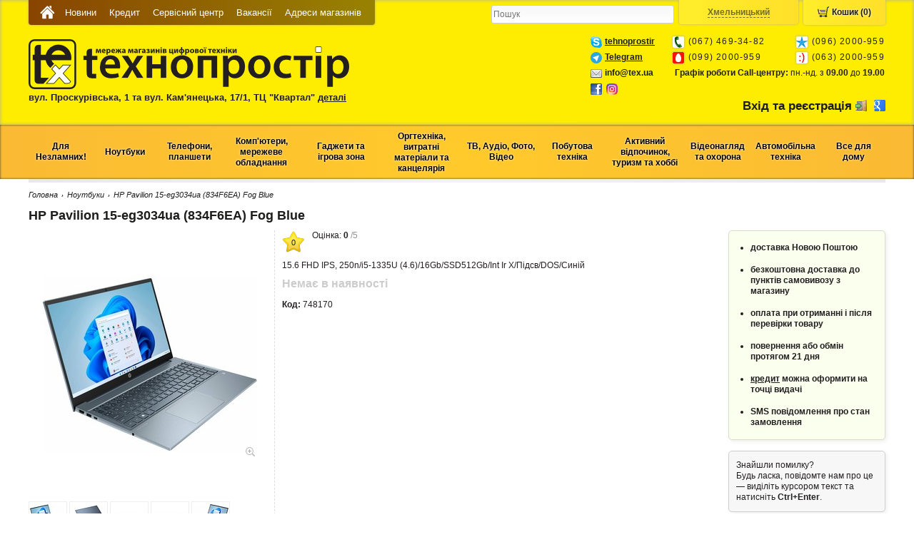

--- FILE ---
content_type: text/html; charset=utf-8
request_url: https://khmelnitsky.tehnoprostir.com.ua/noutbuky-2649/hp-pavilion-15-eg3034ua-834f6ea-fog-blue-748170
body_size: 26066
content:
<!DOCTYPE html>
<html>
<head>
<meta content="text/html; charset=utf-8" http-equiv="Content-Type">
<link href="/assets/favicon_t-baf0064ef76b660c9181e2e67875398d.ico" rel="shortcut icon" type="image/x-icon">
<meta property="og:title" content="HP Pavilion 15-eg3034ua (834F6EA) Fog Blue"/>
<meta property="og:type" content="website"/>
<meta property="og:url" content="http://khmelnitsky.tehnoprostir.com.ua/noutbuky-2649/hp-pavilion-15-eg3034ua-834f6ea-fog-blue-748170"/>
<meta property="og:description" content="15.6 FHD IPS, 250n/i5-1335U (4.6)/16Gb/SSD512Gb/Int Ir X/Підсв/DOS/Синій"/>

<meta content="authenticity_token" name="csrf-param" />
<meta content="O7nKjHdBAxLyppdVa2Lk2yarLUB8MdmrasYMbb+59Y4=" name="csrf-token" />
<meta content="SKYPE_TOOLBAR_PARSER_COMPATIBLE" name="SKYPE_TOOLBAR">
<link href="/assets/application-ca6cea3d471944d11d281b14b84361d0.css" media="screen" rel="stylesheet" type="text/css" />
<!--[if lte IE 9]>
<style>
  /*<![CDATA[*/
    #header-wrap,
    #header-wrap .header .menu-wrap .menu ul,
    #city-select,
    #city-select .current,
    #city-select > .select ul,
    .catalog-menu-wrap,
    .catalog-menu-wrap #catalog-menu > .item > .menu,
    .catalog-menu-wrap #catalog-menu > .item,
    .catalog-menu-wrap #catalog-menu > .item.hover,
    .wholesale-header-wrap,
    .wholesale-header-wrap #wholesale-header > .item > .menu,
    .wholesale-header-wrap #wholesale-header > .item,
    .wholesale-header-wrap #wholesale-header > .item.hover,
    .promoitem > .title,
    .promoitem > .body,
    .widget,
    .comment-add,
    ul.tabs li a,
    ul.tabs li a.current,
    input,
    button,
    submit {
      position: relative;
      behavior: url("PIE.htc");
    }
    #city-select > .select ul,
    .wholesale-header-wrap #wholesale-header > .item > .menu,
    .catalog-menu-wrap #catalog-menu > .item > .menu  {
      position: absolute;
    }
    #header-wrap {
      background: #FFD51A
    }
  /*]]>*/
</style>
<![endif]-->
<!--[if lte IE 8]>
<style>
  /*<![CDATA[*/
    #header-wrap {
      background: #FFD51A
    }
    
    #city-select {
      background: #FFEE2A
    }
    
    #city-select .current,
    #city-select > .select ul {
      background: #FFF091
    }
    
    .widget.promoitem > .title {
      background: #D60000
    }
  /*]]>*/
</style>
<![endif]-->
<script src="/assets/application-1fac7e845c53887be9917f3042de9193.js" type="text/javascript"></script>
<script src="/assets/vendor-ba429bdca6241250f74c0dd5e0b34aa2.js" type="text/javascript"></script>
<script>
  //<![CDATA[
    $(function () {
        $.ajaxSetup({
            beforeSend:function (xhr) {
                xhr.setRequestHeader('X-CSRF-Token',
                    $('meta[name="csrf-token"]').attr('content'));
            }
        });
    
        //Fix height for seo text
        $("#item-text-fix").css('height', $('#item-text').height() + 20);
    
        // add params for remote a[href]
        //$('a[data-remote=true].dataIntoUrlParams').live('click', function() { RemoteAnchorWithParams(this); });
    
        $('input, textarea').placeholder();
    
        // fadeout notifications
        $(".notice, .message").delay(5000).fadeOut("fast")
        $(".notice, .error, .message, .alert").live("click", function (e) {
            if ($(this).attr("id") === "ajax-notify")
                $(this).removeClass("notice error message alert").html("");
            else
                $(this).remove();
    
            e.stopPropagation();
        });
    
        // login modal window
        $("#show-auth .main-auth").click(function (e) {
            $(".login-form").overlay().load();
            e.stopPropagation();
            return false;
        });
    
        $(".login-form").overlay({
    
            top:"25%",
            speed:1,
            mask:{
                color:'#000',
                loadSpeed:1,
                opacity:0.5
            }
        });
    
        $('.table-wrap tbody').livequery(function () {
            if ($('[data-position]', this).length == 0)
                return;
    
            var shift, target_id, old_index, new_index, first_position, data;
            $('td', this).disableSelection();
            $(this).tableDnD({
                //dragHandle: ".pos",
                onDragClass:"dragTr",
                onDragStart:function (tbody, row) {
                    old_index = $(row).index();
                    first_position = parseInt($(tbody).find("tr:first").attr("data-position"));
                },
                onDrop:function (tbody, row) {
                    new_index = $(row).index();
                    shift = new_index - old_index;
                    target_id = $(row).attr("data-id");
                    prev_id = $(row).prev().attr("data-id");
                    next_id = $(row).next().attr("data-id");
    
                    if (shift !== 0) {
                        data = {
                            shift:shift,
                            id:target_id,
                            prev_id:prev_id,
                            next_id:next_id
                        };
    
                        $.ajax({
                            url:$(row).attr("data-url-shift"),
                            type:"POST",
                            data:data,
                            dataType:"script"
                        });
    
                        var position = first_position;
                        $(tbody).find('tr').each(function (i, row) {
                            $(row).attr({"data-position":position});
                            position += 1;
                        });
                    }
                }
            });
    
        });
    
        $(document).on("click", ".table-wrap .toggle", function(e) {
          var span = $(e.currentTarget);
          var row = span.closest("tr");
          var url = row.attr("data-url-toggle");
          var data = {
            field: span.attr("data-field")
          }
          $.ajax({
            url: url,
            type: "POST",
            data: data,
            dataType: "json",
            success: function(data) {
              span.html(data.text);
            }
          });
        });
    
    });
  //]]>
</script>
<script>
  //<![CDATA[
    $(document).ready(function() {
      $("#city-select ul li").on("click touchstart", function(event) {
        $.ajax('/change_city', {
          type: 'POST',
          data: {
            city_id: $(this).find('span').attr("data-id")
          },
          success: function(data) {
            if (data["host"]) {
              window.location.href = window.location.href.replace(/(https?:\/\/)[^\/?#:]*/, '$1' + data["host"]);
            }
          }
        });
      });
    });
  //]]>
</script>
<script>
  //<![CDATA[
    $(document).ready(function() {
      new ProductCartManager({
        cartUrl: '/products/cart',
        orderUrl: '/orders',
        isWholesaleCity: false,
        wholesaleOrderUrl: "/wholesale_order"
      });
    });
  //]]>
</script>

<script>
  //<![CDATA[
    $(document).ready(function() {
      $(document).on('click', '.product .description .buy-button', function() {
        if (this.getAttribute('data-cart') == 'false') {
          description = this.closest('.description')
          price = (description.getElementsByClassName('price')[0].innerText.replaceAll(" ", ""));
          url = (description.getElementsByClassName('header')[0].getElementsByTagName('a')[0].getAttribute("href"));
    
          ga4_values = {}
          ga4_values['currency'] = 'UAH'
          ga4_values['value'] = parseInt(price)
          item = {}
          item['item_name'] = description.getElementsByClassName('header')[0].innerText;
          item['item_id'] = url.match(/\d+$/)[0];
          item['item_category'] = this.closest('#content').getElementsByTagName('h1')[0].innerText.match(/[^\(]+/)[0];
          item['price'] = parseInt(price);
          item['quantity'] = 1;
    
          ga4_values['items'] = [item]
          gtag("event", "add_to_cart", ga4_values )
        }
    });
      $(document).on('click', '.product .content .buy-button', function() {
        if (this.innerText == 'Купити') {
          description = this.closest('.content')
          price = (description.getElementsByClassName('price')[0].innerText.replaceAll(" ", ""));
          content = this.closest('#content')
          breadcrumbs = this.closest('#content-wrap').getElementsByClassName('breadcrumbs')
          ga4_values = {}
          ga4_values['currency'] = 'UAH'
          ga4_values['value'] = parseInt(price)
    
          url = (content.getElementsByTagName('h1')[0].getElementsByTagName('link')[0].getAttribute("href"));
          item = {}
          item['item_name'] = content.getElementsByTagName('h1')[0].innerText;
          item['item_id'] = url.match(/\d+$/)[0];
          item['item_category'] = breadcrumbs[0].getElementsByTagName('span')[1].innerText
          item['price'] = parseInt(price);
          item['quantity'] = 1;
    
          ga4_values['items'] = [item]
          gtag("event", "add_to_cart", ga4_values )
        }
      });
    });
  //]]>
</script>
<script>
  //<![CDATA[
    $(function() {
      $(".bubble-arrow-left").livequery(function(){
        var cont = $(this);
        var tail = $('.tail1', cont);
        var steps = 10;
        var colors = jsGradient.generateGradient('#db6300', '#f7dac4', steps);
        var inc = true;
        var i = 0;
        setInterval(function() {
          color = colors[i];
          cont.css("border-color", color);
          tail.css("border-right-color", color);
          i = inc ? i+1 : i-1;
          if (i >= steps)
            inc = false;
          else if (i <= 0)
            inc = true;
        }, 30);
      });
    });
  //]]>
</script>
<script>
  //<![CDATA[
    var googleMapsMarkerSpriteUrl = "/assets/locator-d8b8c2e066d89ad2b53f04b042abd53b.png";
  //]]>
</script>

<title>Ноутбук HP Pavilion 15-eg3034ua (834F6EA) Fog Blue - Технопростір. Купити Ноутбук у Хмельницькому Ціни, гарантія та доставка Ноутбук по Україні</title>
<meta content="Найкращий вибір Ноутбук HP Pavilion 15-eg3034ua (834F6EA) Fog Blue за найнижчими цінами. Висока якість, гарантія, швидка доставка по Україні!" name="description">
<meta content="HP Pavilion 15-eg3034ua (834F6EA) Fog Blue" name="keywords">
<meta content="index,follow" name="robots">


</head>
<body class="products view product " itemscope itemtype="http://schema.org/WebPage">


<div id="notifications">
<div id="ajax-notify"></div>
<div id="ajax-loading">
<img alt="loading" src="/assets/loading-bdfd3c66dc73005d58530807378a0ad1.gif">
</div>
</div>
<div class="wrap">
<div id="header-wrap">
<div class="header">
<div class="menu-wrap">
<div class="menu"><ul>
<li><a href="https://khmelnitsky.tehnoprostir.com.ua/" class="icons-home" title=""></a></li>
<li><a href="https://khmelnitsky.tehnoprostir.com.ua/category/news" title="">Новини</a></li>
<li><a href="https://khmelnitsky.tehnoprostir.com.ua/category/kredit" title="">Кредит</a></li>
<li><a href="https://khmelnitsky.tehnoprostir.com.ua/category/servisnyi-tsentr" title="">Сервісний центр</a></li>
<li><a href="https://khmelnitsky.tehnoprostir.com.ua/category/vacancy" title="Вакансії у Хмельницькому">Вакансії</a></li>
<li><a href="https://tehnoprostir.com.ua/page/contacts" title="">Адреси магазинів</a></li>
</ul>
</div>
<div class="cart-wrap">
<a class="cart-counter unactive" href="javascript:;">
Кошик (0)
</a>
</div>
<div id="city-select">
<div class="select">
<div class="current">
<span>Хмельницький</span>
</div>
<ul>
<li class="current">
<span data-id="1">
Хмельницький
</span>
</li>
<li>
<span data-id="6">Вся Україна</span>
</li>
<li>
<span data-id="15">Житомир</span>
</li>
<li>
<span data-id="32">Летичів</span>
</li>
<li>
<span data-id="3">Славута</span>
</li>
<li>
<span data-id="23">Тернопіль</span>
</li>
<li>
<span data-id="25">Шепетівка</span>
</li>
</ul>
</div>
</div>

<div class="search-wrap">
<form action="/search">
<input name="q" placeholder="Пошук" type="text">
</form>
</div>
<div class="clear"></div>
</div>
<div class="logo-wrap">
<a class="logo" href="https://khmelnitsky.tehnoprostir.com.ua/" title="Технопростір - Інтернет магазин цифрової техніки. Комп'ютери, мобільні гаджети, побутова техніка за низькими цінами, в кредит, з доставкою по Україні">
<img alt="Технопростір - Інтернет магазин цифрової техніки. Комп&#x27;ютери, мобільні гаджети, побутова техніка за низькими цінами, в кредит, з доставкою по Україні" src="/assets/logo-ccbabf2f1b5de89ef87a39cc702398c7.png" />
</a>
<div class="clear"></div>
<div class="contacts">
<h4>
	вул. Проскурівська, 1 та вул. Кам&#39;янецька, 17/1, ТЦ &quot;Квартал&quot; <a href="/page/contacts#km1">деталі</a></h4>

</div>
</div>
<div class="header-right-side-wrap">
<div class="hotline-wrap">
<table class="hotline">
<tbody>
<tr>
<td class="icon">
<img src="/assets/skype-icon-b84a2a69d6f459e921f57c757883adf9.png">
</td>
<td class="font-bold padding-right" colspan="2">
<a href="skype:tehnoprostir?call">tehnoprostir</a>
</td>
<td>
<img class="img-shadow" src="/assets/phone_icon-2ba63d21800a63453c09a803547bdb5a.png">
</td>
<td class="phone padding-right">
(067) 469-34-82
</td>
<td>
<img class="img-shadow" src="/assets/kievstar_icon-312ab71e1e341221629409e7e89a42c7.png">
</td>
<td class="phone right-side">
(096) 2000-959
</td>
</tr>
<tr>
<td class="icon">
<img src="/assets/telegram-736f98aa7e1f7c2b490432c550734f4f.png">
</td>
<td class="font-bold padding-right" colspan="2">
<a href="https://t.me/texua">Telegram</a>
</td>
<td>
<img class="img-shadow" src="/assets/mts_icon-514b22327ff903d9634386cba8f53491.png">
</td>
<td class="phone padding-right">
(099) 2000-959
</td>
<td>
<img class="img-shadow" src="/assets/life_icon-57a7b3822dc21c107550bacc6fd5235a.png">
</td>
<td class="phone right-side">
(063) 2000-959
</td>
</tr>
<tr>
<td class="icon">
<img src="/assets/email-icon-ea4ab0098949a86e7354fff706b91f84.png">
</td>
<td class="last-icon font-bold padding-right">
<a><span class="__cf_email__" data-cfemail="aec7c0c8c1eedacbd680dbcf">[email&#160;protected]</span></a>
</td>
<td class="text-right" colspan="5">
<b>Графік роботи Call-центру:</b>
пн.-нд. з
<b>09.00</b>
до
<b>19.00</b>
</td>
</tr>
<tr>
<td class="icon">
<a href="https://www.facebook.com/tehnoprostir/?ref=bookmarks">
<img src="/assets/icons/small/facebook_16x16-4e9b24c8aa4d2316a96562e4f465166c.png">
</a>
</td>
<td style="padding-left: 5px;">
<a href="https://www.instagram.com/tehnoprostir/">
<img src="/assets/icons/small/instagram_16x16-14acba316996d7b66ca1eebc759af4c0.png">
</a>
</td>
<td colspan="5"></td>
</tr>
</tbody>
</table>
</div>

<div class="clear"></div>
<div style="margin-left: 25px; float: left;"></div>
<div id="show-auth">
<a class="main-auth" href="#">
<strong>Вхід та реєстрація</strong>
<img src="/assets/icon-login-d0f4ae54c2a886884bd7d451ee71da0d.gif">
</a>
<a href="/users/auth/google_oauth2">
<img alt="Google Oauth2" src="/assets/icons/small/google_oauth2_16x16-89aa0060fb4b4f7449e0870b921bc776.png" title="Google Oauth2">
</a>
</div>
<div class="login-form">
<div class="title">
Вхід та реєстрація
</div>
<div class="social">
<span>Увійти за допомогою:</span>
<a href="/users/auth/google_oauth2">
<img alt="Google Oauth2" src="/assets/icons/small/google_oauth2-0b04f65629bd609a9d720b978a4dd9ce.png" title="Google Oauth2">
</a>
<div class="clear"></div>
</div>
<div class="or">або</div>
введіть логін і пароль
<form accept-charset="UTF-8" action="/users/login" class="new_user" id="new_user" method="post"><div style="margin:0;padding:0;display:inline"><input name="utf8" type="hidden" value="&#x2713;" /><input name="authenticity_token" type="hidden" value="O7nKjHdBAxLyppdVa2Lk2yarLUB8MdmrasYMbb+59Y4=" /></div><div class="row">
<div class="field">
<input id="user_login" name="user[login]" placeholder="логін" size="30" type="text" />
</div>
</div>
<div class="row">
<div class="field">
<input id="user_password" name="user[password]" placeholder="пароль" size="30" type="password" />
</div>
</div>
<div class="actions">
<div class="right">
<input type="submit" value="Увійти">
</div>
<div class="left">
<a href="/users/password/new">Забули пароль?</a>
</div>
<div class="clear"></div>
</div>
</form>

<a href="/users/register" class="register">Реєстрація</a>
</div>

</div>
</div>
</div>
<div class="catalog-menu-wrap">
<div id="catalog-menu">
<div class='item'><div class='title'><span class="">Для<br />Незламних!</span></div><div class='menu'><div class='column'><div class='item'><div class='title'><a href="https://khmelnitsky.tehnoprostir.com.ua/universalni-portatyvni-batarei-2899" class="normal">Павербанки</a></div></div><div class='item'><div class='title'><a href="https://khmelnitsky.tehnoprostir.com.ua/likhtaryky-usb-3600" class="normal">Ліхтарики USB</a></div></div><div class='item'><div class='title'><a href="https://khmelnitsky.tehnoprostir.com.ua/likhtari-3176" class="normal">Ліхтарики</a></div></div><div class='item'><div class='title'><a href="https://khmelnitsky.tehnoprostir.com.ua/akumulyatory-do-portatyvnoi-tekhniky-2811" class="normal">Акумулятори</a></div></div><div class='item'><div class='title'><a href="https://khmelnitsky.tehnoprostir.com.ua/batareiky-2810" class="normal">Батарейки</a></div></div><div class='item'><div class='title'><a href="https://khmelnitsky.tehnoprostir.com.ua/zaryadni-prystroi-2821" class="normal">Зарядні пристрої для батарейок</a></div></div></div><div class='column'><div class='item'><div class='title'><a href="https://khmelnitsky.tehnoprostir.com.ua/portatyvni-zaryadni-stantsii-3742" class="normal">Портативні зарядні<br />станції</a></div></div><div class='item'><div class='title'><a href="https://khmelnitsky.tehnoprostir.com.ua/bbzh-ups-2714" class="normal">Джерела безперебійного живлення <br />ББЖ ДБЖ UPS</a></div></div><div class='item'><div class='title'><a href="https://khmelnitsky.tehnoprostir.com.ua/batarei-do-ups-2809" class="normal">Батареї для ДБЖ UPS</a></div></div><div class='item'><div class='title'><a href="https://khmelnitsky.tehnoprostir.com.ua/invertory-2717" class="normal">Інвертори</a></div></div><div class='item'><div class='title'><a href="https://khmelnitsky.tehnoprostir.com.ua/stabilizatory-2715" class="normal">Стабілізатори</a></div></div><div class='item'><div class='title'><a href="https://khmelnitsky.tehnoprostir.com.ua/avtomobilni-zaryadni-prystroi-3582" class="normal">Автомобільні зарядні пристрої</a></div></div></div><div class='column'><div class='item'><div class='title'><a href="https://khmelnitsky.tehnoprostir.com.ua/palnyky-3743" class="normal">Пальники</a></div></div><div class='item'><div class='title'><a href="https://khmelnitsky.tehnoprostir.com.ua/generatory-3740" class="normal">Генератори</a></div></div><div class='item'><div class='title'><a href="https://khmelnitsky.tehnoprostir.com.ua/merezhevi-filtry-podovzhuvachi-2808" class="normal">Мережеві фільтри, подовжувачі</a></div></div><div class='item'><div class='title'><a href="https://khmelnitsky.tehnoprostir.com.ua/kabel-zhyvlennya-dlya-merezhevogo-obladnannya-3761" class="normal">Кабель живлення для мережевого обладнання</a></div></div></div><div class='column'><div class='item'><div class='title'><a href="https://khmelnitsky.tehnoprostir.com.ua/invertory-hybridni-3626" class="normal">Гібридні інвертори</a></div></div><div class='item'><div class='title'><a href="https://khmelnitsky.tehnoprostir.com.ua/dbzh-dlya-routeriv-3762" class="normal">ДБЖ для роутерів</a></div></div></div></div></div><div class='item'><div class='title'><span class="">Ноутбуки</span></div><div class='menu'><div class='column'><div class='item'><div class='title'><span class="">Ноутбуки</span></div><div class='menu'><div class='item'><div class='title'><a href="https://khmelnitsky.tehnoprostir.com.ua/noutbuky-2649" class="normal">Ноутбуки</a></div></div><div class='item'><div class='title'><a href="https://khmelnitsky.tehnoprostir.com.ua/vzhyvani-noutbuky-3748" class="normal">Вживані ноутбуки</a></div></div></div></div><div class='item'><div class='title'><span class="">Аксесуари<br />до ноутбуків</span></div><div class='menu'><div class='item'><div class='title'><a href="https://khmelnitsky.tehnoprostir.com.ua/sumky-dlya-portatyvnykh-kompyuteriv-2669" class="normal">Сумки, рюкзаки та чохли</a></div></div><div class='item'><div class='title'><a href="https://khmelnitsky.tehnoprostir.com.ua/pidstavky-dlya-noutbukiv-2688" class="normal">Охолоджувачі, підставки<br /> для ноутбуків</a></div></div></div></div><div class='item'><div class='title'><span class="">Маніпулятори</span></div><div class='menu'><div class='item'><div class='title'><a href="https://khmelnitsky.tehnoprostir.com.ua/myshi-2695" class="normal">Миші</a></div></div><div class='item'><div class='title'><a href="https://khmelnitsky.tehnoprostir.com.ua/dzhoistyky-2887" class="normal">Джойстики</a></div></div></div></div><div class='item'><div class='title'><span class="">Аксесуари </span></div><div class='menu'><div class='item'><div class='title'><a href="https://khmelnitsky.tehnoprostir.com.ua/kylymky-dlya-myshok-2699" class="normal">Килимки для мишок</a></div></div><div class='item'><div class='title'><a href="https://khmelnitsky.tehnoprostir.com.ua/nakleiky-dlya-klaviatur-2898" class="normal">Наклейки для клавіатур</a></div></div><div class='item'><div class='title'><a href="https://khmelnitsky.tehnoprostir.com.ua/dekoratyvni-nakleiky-dlya-noutbuka-2769" class="normal">Декоративні наклейки<br />для ноутбуків</a></div></div></div></div></div><div class='column'><div class='item'><div class='title'><span class="">Мультимедіа</span></div><div class='menu'><div class='item'><div class='title'><a href="https://khmelnitsky.tehnoprostir.com.ua/portatyvni-kolonky-3416" class="normal">Портативні колонки</a></div></div><div class='item'><div class='title'><a href="https://khmelnitsky.tehnoprostir.com.ua/navushnyky-2701" class="normal">Навушники і гарнітури</a></div></div><div class='item'><div class='title'><a href="https://khmelnitsky.tehnoprostir.com.ua/web-kamery-2702" class="normal">WEB камери</a></div></div><div class='item'><div class='title'><a href="https://khmelnitsky.tehnoprostir.com.ua/mikrofony-2759" class="normal">Мікрофони</a></div></div><div class='item'><div class='title'><a href="https://khmelnitsky.tehnoprostir.com.ua/akustychni-systemy-2700" class="normal">Акустичні системи</a></div></div><div class='item'><div class='title'><a href="https://khmelnitsky.tehnoprostir.com.ua/dyktofony-2729" class="normal">Диктофони </a></div></div></div></div><div class='item'><div class='title'><span class="">WiFi роутери</span></div><div class='menu'><div class='item'><div class='title'><a href="https://khmelnitsky.tehnoprostir.com.ua/marshrutyzatory-routery-modemy-2806" class="normal">Маршрутизатори та модеми</a></div></div><div class='item'><div class='title'><a href="https://khmelnitsky.tehnoprostir.com.ua/merezhevi-adaptery-2722" class="normal">Мережеві адаптери</a></div></div></div></div><div class='item'><div class='title'><span class="">Носії інформації</span></div><div class='menu'><div class='item'><div class='title'><a href="https://khmelnitsky.tehnoprostir.com.ua/usb-flash-pamyat-1-2724" class="normal">USB Flash пам&#x27;ять</a></div></div><div class='item'><div class='title'><a href="https://khmelnitsky.tehnoprostir.com.ua/kartky-pamyati-2725" class="normal">Картки пам&#x27;яті</a></div></div><div class='item'><div class='title'><a href="https://khmelnitsky.tehnoprostir.com.ua/usb-zhorstki-dysky-2726" class="normal">Портативні HDD</a></div></div><div class='item'><div class='title'><a href="https://khmelnitsky.tehnoprostir.com.ua/zovnishni-ssd-3471" class="normal">Портативні SSD </a></div></div><div class='item'><div class='title'><a href="https://khmelnitsky.tehnoprostir.com.ua/optychni-dysky-2727" class="normal">CD, DVD диски</a></div></div><div class='item'><div class='title'><a href="https://khmelnitsky.tehnoprostir.com.ua/aksesuary-do-nakopychuvachiv-2901" class="normal">Аксесуари до накопичувачів</a></div></div></div></div></div><div class='column'><div class='item'><div class='title'><span class="">Комплектуючі до ноутбуків</span></div><div class='menu'><div class='item'><div class='title'><a href="https://khmelnitsky.tehnoprostir.com.ua/operatyvna-pamyat-2674#f[1008]=SODIMM" class="normal">Оперативна пам&#x27;ять для ноутбуків</a></div></div><div class='item'><div class='title'><a href="https://khmelnitsky.tehnoprostir.com.ua/bluetooth-adaptery-2770" class="normal">Bluetooth адаптери</a></div></div><div class='item'><div class='title'><a href="https://khmelnitsky.tehnoprostir.com.ua/invertory-2717" class="normal">Авто інвертори 220В</a></div></div></div></div><div class='item'><div class='title'><span class="">Комплектуючі<br />для ремонту ноутбуків</span></div><div class='menu'><div class='item'><div class='title'><a href="https://khmelnitsky.tehnoprostir.com.ua/batarei-dlya-noutbukiv-netbukiv-2763" class="normal">Акумуляторні батареї</a></div></div><div class='item'><div class='title'><a href="https://khmelnitsky.tehnoprostir.com.ua/bp-dlya-noutbukiv-netbukiv-2762" class="normal">Блоки живлення</a></div></div><div class='item'><div class='title'><a href="https://khmelnitsky.tehnoprostir.com.ua/kabeli-zhyvlennya-3300" class="normal">Кабелі живлення</a></div></div><div class='item'><div class='title'><a href="https://khmelnitsky.tehnoprostir.com.ua/klaviatury-1-3302" class="normal">Клавіатури</a></div></div><div class='item'><div class='title'><a href="https://khmelnitsky.tehnoprostir.com.ua/korpusni-chastyny-ta-petli-3301" class="normal">Корпусні частини та петлі</a></div></div><div class='item'><div class='title'><a href="https://khmelnitsky.tehnoprostir.com.ua/materynski-platy-1-3303" class="normal">Материнські плати</a></div></div><div class='item'><div class='title'><a href="https://khmelnitsky.tehnoprostir.com.ua/matrytsi-3304" class="normal">Матриці</a></div></div><div class='item'><div class='title'><a href="https://khmelnitsky.tehnoprostir.com.ua/protsesory-1-3305" class="normal">Процесори</a></div></div><div class='item'><div class='title'><a href="https://khmelnitsky.tehnoprostir.com.ua/rozyemy-3306" class="normal">Роз&#x27;єми</a></div></div><div class='item'><div class='title'><a href="https://khmelnitsky.tehnoprostir.com.ua/systemy-okholodzhennya-ta-ventylyatory-3307" class="normal">Системи охолодження <br />та вентилятори</a></div></div><div class='item'><div class='title'><a href="https://khmelnitsky.tehnoprostir.com.ua/chipy-ta-mikroskhemy-3308" class="normal">Чіпи та мікросхеми</a></div></div></div></div></div><div class='column'><div class='item'><div class='title'><span class="">Засоби догляду за оргтехнікою</span></div><div class='menu'><div class='item'><div class='title'><a href="https://khmelnitsky.tehnoprostir.com.ua/stysnute-povitrya-dlya-ochyshchennya-3412" class="normal">Стиснуте повітря для очищення</a></div></div><div class='item'><div class='title'><a href="https://khmelnitsky.tehnoprostir.com.ua/sprei-dlya-korpusu-3467" class="normal">Спреї для корпусу</a></div></div><div class='item'><div class='title'><a href="https://khmelnitsky.tehnoprostir.com.ua/servetky-dlya-ochyshchennya-3410" class="normal">Серветки для екрану</a></div></div><div class='item'><div class='title'><a href="https://khmelnitsky.tehnoprostir.com.ua/mikrofibra-3466" class="normal">Мікрофібра</a></div></div><div class='item'><div class='title'><a href="https://khmelnitsky.tehnoprostir.com.ua/sprei-universalni-3468" class="normal">Спреї універсальні</a></div></div><div class='item'><div class='title'><a href="https://khmelnitsky.tehnoprostir.com.ua/sprei-dlya-ochyshchennya-3411" class="normal">Спреї для екрану</a></div></div><div class='item'><div class='title'><a href="https://khmelnitsky.tehnoprostir.com.ua/servetky-universalni-3469" class="normal">Серветки універсальні</a></div></div><div class='item'><div class='title'><a href="https://khmelnitsky.tehnoprostir.com.ua/servetky-dlya-korpusu-3465" class="normal">Серветки для корпусу</a></div></div><div class='item'><div class='title'><a href="https://khmelnitsky.tehnoprostir.com.ua/nabory-dlya-ochyshchennya-2693" class="normal">Набір для очищення екрану</a></div></div><div class='item'><div class='title'><a href="https://khmelnitsky.tehnoprostir.com.ua/nabir-dlya-ochyshchennya-universalnyi-3464" class="normal">Набір для очищення універсальний</a></div></div></div></div></div></div></div><div class='item'><div class='title'><span class="">Телефони,<br />планшети<br /></span></div><div class='menu'><div class='column'><div class='item'><div class='title'><span class="">Смартфони</span></div><div class='menu'><div class='item'><div class='title'><a href="https://khmelnitsky.tehnoprostir.com.ua/smartfony-1-3613#f[10005]=Samsung" class="normal">Samsung</a></div></div><div class='item'><div class='title'><a href="https://khmelnitsky.tehnoprostir.com.ua/smartfony-1-3613#f[10005]=Apple" class="normal">Apple iPhone</a></div></div><div class='item'><div class='title'><a href="https://khmelnitsky.tehnoprostir.com.ua/smartfony-1-3613#f[10005]=Xiaomi" class="normal">Xiaomi</a></div></div><div class='item'><div class='title'><a href="https://khmelnitsky.tehnoprostir.com.ua/smartfony-1-3613#f[10005]=Oppo" class="normal">OPPO</a></div></div><div class='item'><div class='title'><a href="https://khmelnitsky.tehnoprostir.com.ua/smartfony-1-3613#f[10005]=Motorola" class="normal">Motorola</a></div></div><div class='item'><div class='title'><a href="https://khmelnitsky.tehnoprostir.com.ua/smartfony-1-3613#f[10005]=Google" class="normal">Google Pixel</a></div></div><div class='item'><div class='title'><a href="https://khmelnitsky.tehnoprostir.com.ua/smartfony-1-3613" class="normal">Усі смартфони</a></div></div></div></div><div class='item'><div class='title'><span class="">Мобільні телефони</span></div><div class='menu'><div class='item'><div class='title'><a href="https://khmelnitsky.tehnoprostir.com.ua/knopkovi-mobilni-telefony-3519" class="normal">Кнопкові мобільні телефони</a></div></div></div></div><div class='item'><div class='title'><span class="">Аудіо</span></div><div class='menu'><div class='item'><div class='title'><a href="https://khmelnitsky.tehnoprostir.com.ua/portatyvni-kolonky-3416" class="normal">Портативні колонки</a></div></div><div class='item'><div class='title'><a href="https://khmelnitsky.tehnoprostir.com.ua/navushnyky-2701" class="normal">Навушники і гарнітури</a></div></div></div></div><div class='item'><div class='title'><span class="">Живлення та передача даних</span></div><div class='menu'><div class='item'><div class='title'><a href="https://khmelnitsky.tehnoprostir.com.ua/universalni-portatyvni-batarei-2899" class="normal">Універсальні портативні батареї</a></div></div><div class='item'><div class='title'><a href="https://khmelnitsky.tehnoprostir.com.ua/kabeli-ta-perekhidnyky-2789" class="normal">Кабелі та перехідники</a></div></div><div class='item'><div class='title'><a href="https://khmelnitsky.tehnoprostir.com.ua/bezprovidni-zaryadni-prystroi-3590" class="normal">Безпровідні зарядні пристрої</a></div></div><div class='item'><div class='title'><a href="https://khmelnitsky.tehnoprostir.com.ua/zaryadni-prystroi-do-mobilnykh-i-planshetiv-2779" class="normal">Мережеві зарядні пристрої<br /></a></div></div><div class='item'><div class='title'><a href="https://khmelnitsky.tehnoprostir.com.ua/chokhly-do-powerbank-3738" class="normal">Чохли до універсальних портативних батарей</a></div></div></div></div></div><div class='column'><div class='item'><div class='title'><span class="">Аксесуари для телефонів</span></div><div class='menu'><div class='item'><div class='title'><a href="https://khmelnitsky.tehnoprostir.com.ua/startovi-pakety-2775" class="normal">Стартові пакети</a></div></div><div class='item'><div class='title'><a href="https://khmelnitsky.tehnoprostir.com.ua/chokhly-dlya-mobilnykh-telefoniv-2776" class="normal">Чохли</a></div></div><div class='item'><div class='title'><a href="https://khmelnitsky.tehnoprostir.com.ua/zakhysne-sklo-3253" class="normal">Захисне скло</a></div></div><div class='item'><div class='title'><a href="https://khmelnitsky.tehnoprostir.com.ua/zakhysni-plivky-dlya-mobilnykh-telefoniv-2777" class="normal">Захисні плівки</a></div></div><div class='item'><div class='title'><a href="https://khmelnitsky.tehnoprostir.com.ua/kartky-pamyati-2725" class="normal">Карти пам&#x27;яті</a></div></div><div class='item'><div class='title'><a href="https://khmelnitsky.tehnoprostir.com.ua/vluetooth-garnytura-3507" class="normal">Вluetooth гарнитура<br /></a></div></div><div class='item'><div class='title'><a href="https://khmelnitsky.tehnoprostir.com.ua/monopody-dlya-selfi-3298" class="normal">Моноподи для селфі</a></div></div><div class='item'><div class='title'><a href="https://khmelnitsky.tehnoprostir.com.ua/akumulyatory-do-mobilnykh-telefoniv-2780" class="normal">Акумулятори</a></div></div><div class='item'><div class='title'><a href="https://khmelnitsky.tehnoprostir.com.ua/dok-stantsii-do-mob-telefoniv-2790" class="normal">Тримачі та док-станції</a></div></div><div class='item'><div class='title'><a href="https://khmelnitsky.tehnoprostir.com.ua/rukavytsi-dlya-sensornykh-ekraniv-2782" class="normal">Рукавиці для <br />сенсорних екранів</a></div></div><div class='item'><div class='title'><a href="https://khmelnitsky.tehnoprostir.com.ua/inshe-3309" class="normal">Спалахи, тримачі та інші аксесуари для телефонів</a></div></div><div class='item'><div class='title'><a href="https://khmelnitsky.tehnoprostir.com.ua/3d-stikery-3767" class="normal">3D-стікери та наклейки</a></div></div></div></div><div class='item'><div class='title'><span class="">Цікаві девайси</span></div><div class='menu'><div class='item'><div class='title'><a href="https://khmelnitsky.tehnoprostir.com.ua/organayzer-3594" class="normal">Органайзери</a></div></div><div class='item'><div class='title'><a href="https://khmelnitsky.tehnoprostir.com.ua/perehidniki-3595" class="normal">Перехідники</a></div></div><div class='item'><div class='title'><a href="https://khmelnitsky.tehnoprostir.com.ua/popsoket-3596" class="normal">Попсокет</a></div></div><div class='item'><div class='title'><a href="https://khmelnitsky.tehnoprostir.com.ua/usb-ventilyatori-3597" class="normal">USB вентилятори</a></div></div><div class='item'><div class='title'><a href="https://khmelnitsky.tehnoprostir.com.ua/chohol-for-airpods-3598" class="normal">Чохол for AirPods</a></div></div><div class='item'><div class='title'><a href="https://khmelnitsky.tehnoprostir.com.ua/likhtaryky-usb-3600" class="normal">Ліхтарики USB</a></div></div><div class='item'><div class='title'><a href="https://khmelnitsky.tehnoprostir.com.ua/remintsi-dlya-smartfoniv-3744" class="normal">Ремінці для смартфонів</a></div></div><div class='item'><div class='title'><a href="https://khmelnitsky.tehnoprostir.com.ua/smart-breloky-3705" class="normal">Смарт-брелоки</a></div></div><div class='item'><div class='title'><a href="https://khmelnitsky.tehnoprostir.com.ua/chokhly-do-smart-brelokiv-3704" class="normal">Чохли до смарт-брелоків</a></div></div></div></div><div class='item'><div class='title'><span class="">Телефони DECT і провідні</span></div><div class='menu'><div class='item'><div class='title'><a href="https://khmelnitsky.tehnoprostir.com.ua/radio-telefony-2786" class="normal">Радіо телефони</a></div></div><div class='item'><div class='title'><a href="https://khmelnitsky.tehnoprostir.com.ua/ratsii-portatyvni-2787" class="normal">Портативні рації</a></div></div><div class='item'><div class='title'><a href="https://khmelnitsky.tehnoprostir.com.ua/statsionarni-telefony-2788" class="normal">Стаціонарні телефони</a></div></div><div class='item'><div class='title'><a href="https://khmelnitsky.tehnoprostir.com.ua/faksy-2879" class="normal">Факси </a></div></div><div class='item'><div class='title'><a href="https://khmelnitsky.tehnoprostir.com.ua/ats-2932" class="normal">АТС</a></div></div></div></div></div><div class='column'><div class='item'><div class='title'><span class="">Планшети</span></div><div class='menu'><div class='item'><div class='title'><a href="https://khmelnitsky.tehnoprostir.com.ua/planshety-2652#f[9463]=Samsung" class="normal">Samsung</a></div></div><div class='item'><div class='title'><a href="https://khmelnitsky.tehnoprostir.com.ua/planshety-2652#f[9463]=Apple" class="normal">Apple iPad</a></div></div><div class='item'><div class='title'><a href="https://khmelnitsky.tehnoprostir.com.ua/planshety-2652#f[9463]=Lenovo" class="normal">Lenovo</a></div></div><div class='item'><div class='title'><a href="https://khmelnitsky.tehnoprostir.com.ua/planshety-2652#f[9463]=Huawei" class="normal">Huawei</a></div></div><div class='item'><div class='title'><a href="https://khmelnitsky.tehnoprostir.com.ua/planshety-2652" class="normal">Всі планшети</a></div></div></div></div><div class='item'><div class='title'><span class="">Аксесуари до планшетів</span></div><div class='menu'><div class='item'><div class='title'><a href="https://khmelnitsky.tehnoprostir.com.ua/sumky-dlya-planshetiv-2756" class="normal">Чохли для планшетів</a></div></div><div class='item'><div class='title'><a href="https://khmelnitsky.tehnoprostir.com.ua/zakhysne-sklo-dlya-planshetiv-3377" class="normal">Захисне скло для планшетів</a></div></div><div class='item'><div class='title'><a href="https://khmelnitsky.tehnoprostir.com.ua/zakhysna-plivka-do-planshetiv-2793" class="normal">Захисні плівки для планшетів</a></div></div><div class='item'><div class='title'><a href="https://khmelnitsky.tehnoprostir.com.ua/pidstavky-ta-trymachi-dlya-planshetiv-3693" class="normal">Підставки та тримачі для планшетів</a></div></div><div class='item'><div class='title'><a href="https://khmelnitsky.tehnoprostir.com.ua/inshi-aksesuary-dlya-planshetiv-3694" class="normal">Інші аксесуари для планшетів</a></div></div><div class='item'><div class='title'><a href="https://khmelnitsky.tehnoprostir.com.ua/stilusy-2778" class="normal">Стілуси</a></div></div></div></div></div><div class='column'><div class='item'><div class='title'><span class="">Електронні книги</span></div><div class='menu'><div class='item'><div class='title'><a href="https://khmelnitsky.tehnoprostir.com.ua/elektronni-knygy-2659" class="normal">Електронні книги</a></div></div><div class='item'><div class='title'><a href="https://khmelnitsky.tehnoprostir.com.ua/sumky-dlya-elektronnykh-knyg-2758" class="normal">Чохли для електронних книг</a></div></div></div></div><div class='item'><div class='title'><span class="">Засоби догляду за гаджетами</span></div><div class='menu'><div class='item'><div class='title'><a href="https://khmelnitsky.tehnoprostir.com.ua/mikrofibra-3466" class="normal">Мікрофібра</a></div></div><div class='item'><div class='title'><a href="https://khmelnitsky.tehnoprostir.com.ua/nabory-dlya-ochyshchennya-2693" class="normal">Набір для очищення екрану</a></div></div><div class='item'><div class='title'><a href="https://khmelnitsky.tehnoprostir.com.ua/nabir-dlya-ochyshchennya-universalnyi-3464" class="normal">Набір для очищення універсальний</a></div></div><div class='item'><div class='title'><a href="https://khmelnitsky.tehnoprostir.com.ua/servetky-dlya-ochyshchennya-3410" class="normal">Серветки для екрану</a></div></div><div class='item'><div class='title'><a href="https://khmelnitsky.tehnoprostir.com.ua/servetky-dlya-korpusu-3465" class="normal">Серветки для корпусу</a></div></div><div class='item'><div class='title'><a href="https://khmelnitsky.tehnoprostir.com.ua/sprei-dlya-ochyshchennya-3411" class="normal">Спреї для екрану</a></div></div><div class='item'><div class='title'><a href="https://khmelnitsky.tehnoprostir.com.ua/sprei-dlya-korpusu-3467" class="normal">Спреї для корпусу</a></div></div><div class='item'><div class='title'><a href="https://khmelnitsky.tehnoprostir.com.ua/stysnute-povitrya-dlya-ochyshchennya-3412" class="normal">Стиснуте повітря для очищення</a></div></div></div></div></div><div class='column'></div></div></div><div class='item'><div class='title'><span class="">Комп&#x27;ютери, мережеве обладнання<br /></span></div><div class='menu'><div class='column'><div class='item'><div class='title'><span class="">Комп&#x27;ютери</span></div><div class='menu'><div class='item'><div class='title'><a href="https://khmelnitsky.tehnoprostir.com.ua/monitory-2651" class="normal">Монітори</a></div></div><div class='item'><div class='title'><a href="https://khmelnitsky.tehnoprostir.com.ua/kompyutery-2670" class="normal">Комп&#x27;ютери</a></div></div><div class='item'><div class='title'><a href="https://khmelnitsky.tehnoprostir.com.ua/pk-monobloky-2672" class="normal">All-in-One (ПК-моноблоки)</a></div></div><div class='item'><div class='title'><a href="https://khmelnitsky.tehnoprostir.com.ua/nettopy-2671" class="normal">Неттопи</a></div></div><div class='item'><div class='title'><a href="https://khmelnitsky.tehnoprostir.com.ua/minipk-3310" class="normal">МініПК та приставки до ТВ</a></div></div></div></div><div class='item'><div class='title'><span class="">Сервери та комплектуючі</span></div><div class='menu'><div class='item'><div class='title'><a href="https://khmelnitsky.tehnoprostir.com.ua/servery-2673" class="normal">Сервери</a></div></div><div class='item'><div class='title'><a href="https://khmelnitsky.tehnoprostir.com.ua/protsesory-dlya-serveriv-2812" class="normal">Процесори</a></div></div><div class='item'><div class='title'><a href="https://khmelnitsky.tehnoprostir.com.ua/materynski-platy-dlya-serveriv-2813" class="normal">Материнські плати</a></div></div><div class='item'><div class='title'><a href="https://khmelnitsky.tehnoprostir.com.ua/operatyvna-pamyat-dlya-serveriv-2815" class="normal">Оперативна пам&#x27;ять</a></div></div><div class='item'><div class='title'><a href="https://khmelnitsky.tehnoprostir.com.ua/zhorstki-dysky-dlya-serveriv-2814" class="normal">Жорсткі диски</a></div></div><div class='item'><div class='title'><a href="https://khmelnitsky.tehnoprostir.com.ua/bloky-zhyvlennya-dlya-serveriv-2817" class="normal">Блоки живлення</a></div></div><div class='item'><div class='title'><a href="https://khmelnitsky.tehnoprostir.com.ua/shafy-i-stiiky-dlya-serveriv-2818" class="normal">Шафи і стійки</a></div></div><div class='item'><div class='title'><a href="https://khmelnitsky.tehnoprostir.com.ua/aksesuary-do-serveriv-2869" class="normal">Аксесуари до серверів </a></div></div></div></div><div class='item'><div class='title'><span class="">Програмне забезпечення</span></div><div class='menu'><div class='item'><div class='title'><a href="https://khmelnitsky.tehnoprostir.com.ua/programne-zabezpechennya-2885#f[2315]=Антивіруси" class="normal">Антивіруси</a></div></div><div class='item'><div class='title'><a href="https://khmelnitsky.tehnoprostir.com.ua/programne-zabezpechennya-2885#f[2315]=Операційні системи" class="normal">Операційні системи</a></div></div><div class='item'><div class='title'><a href="https://khmelnitsky.tehnoprostir.com.ua/programne-zabezpechennya-2885#f[2315]=Офісне ПЗ" class="normal">Офіс</a></div></div></div></div></div><div class='column'><div class='item'><div class='title'><span class="">Комплектуючі</span></div><div class='menu'><div class='item'><div class='title'><a href="https://khmelnitsky.tehnoprostir.com.ua/protsesory-2660" class="normal">Процесори</a></div></div><div class='item'><div class='title'><a href="https://khmelnitsky.tehnoprostir.com.ua/videokarty-2653" class="normal">Відеокарти</a></div></div><div class='item'><div class='title'><a href="https://khmelnitsky.tehnoprostir.com.ua/materynski-platy-2656" class="normal">Материнські плати</a></div></div><div class='item'><div class='title'><a href="https://khmelnitsky.tehnoprostir.com.ua/operatyvna-pamyat-2674" class="normal">Оперативна пам&#x27;ять</a></div></div><div class='item'><div class='title'><a href="https://khmelnitsky.tehnoprostir.com.ua/ssd-nakopychuvachi-2678" class="normal">SSD накопичувачі</a></div></div><div class='item'><div class='title'><a href="https://khmelnitsky.tehnoprostir.com.ua/zhorstki-dysky-2680" class="normal">Жорсткі диски</a></div></div><div class='item'><div class='title'><a href="https://khmelnitsky.tehnoprostir.com.ua/okholodzhuvachi-2689" class="normal">Охолоджувачі</a></div></div><div class='item'><div class='title'><a href="https://khmelnitsky.tehnoprostir.com.ua/termopasta-3489" class="normal">Термопаста</a></div></div><div class='item'><div class='title'><a href="https://khmelnitsky.tehnoprostir.com.ua/dyskovody-2679" class="normal">Дисководи</a></div></div><div class='item'><div class='title'><a href="https://khmelnitsky.tehnoprostir.com.ua/kard-ridery-2797" class="normal">Кард рідери</a></div></div><div class='item'><div class='title'><a href="https://khmelnitsky.tehnoprostir.com.ua/zvukovi-karty-2683" class="normal">Звукові карти</a></div></div><div class='item'><div class='title'><a href="https://khmelnitsky.tehnoprostir.com.ua/tv-tyunery-2685" class="normal">ТВ тюнери</a></div></div><div class='item'><div class='title'><a href="https://khmelnitsky.tehnoprostir.com.ua/korpusy-2686" class="normal">Корпуси</a></div></div><div class='item'><div class='title'><a href="https://khmelnitsky.tehnoprostir.com.ua/bloky-zhyvlennya-pk-2687" class="normal">Блоки живлення для ПК</a></div></div><div class='item'><div class='title'><a href="https://khmelnitsky.tehnoprostir.com.ua/sata-kabeli-3531" class="normal">Sata кабелі</a></div></div></div></div><div class='item'><div class='title'><span class="">Кабельна продукція</span></div><div class='menu'><div class='item'><div class='title'><a href="https://khmelnitsky.tehnoprostir.com.ua/usb-kabeli-1-3528" class="normal">USB кабелі</a></div></div><div class='item'><div class='title'><a href="https://khmelnitsky.tehnoprostir.com.ua/audio-kabeli-3526" class="normal">Аудіо кабелі</a></div></div><div class='item'><div class='title'><a href="https://khmelnitsky.tehnoprostir.com.ua/kabeli-zhyvlennya-1-3527" class="normal">Кабелі живлення</a></div></div><div class='item'><div class='title'><a href="https://khmelnitsky.tehnoprostir.com.ua/kabeli-peredachi-video-2886" class="normal">Кабелі передачі відео</a></div></div><div class='item'><div class='title'><a href="https://khmelnitsky.tehnoprostir.com.ua/kabel-zhyvlennya-dlya-merezhevogo-obladnannya-3761" class="normal">Кабель живлення для мережевого обладнання</a></div></div><div class='item'><div class='title'><a href="https://khmelnitsky.tehnoprostir.com.ua/perekhidnyky-3529" class="normal">Перехідники</a></div></div></div></div></div><div class='column'><div class='item'><div class='title'><span class="">Мультимедіа</span></div><div class='menu'><div class='item'><div class='title'><a href="https://khmelnitsky.tehnoprostir.com.ua/portatyvni-kolonky-3416" class="normal">Портативні колонки</a></div></div><div class='item'><div class='title'><a href="https://khmelnitsky.tehnoprostir.com.ua/navushnyky-2701" class="normal">Навушники і гарнітури</a></div></div><div class='item'><div class='title'><a href="https://khmelnitsky.tehnoprostir.com.ua/web-kamery-2702" class="normal">WEB камери</a></div></div><div class='item'><div class='title'><a href="https://khmelnitsky.tehnoprostir.com.ua/mikrofony-2759" class="normal">Мікрофони</a></div></div><div class='item'><div class='title'><a href="https://khmelnitsky.tehnoprostir.com.ua/akustychni-systemy-2700" class="normal">Акустичні системи</a></div></div><div class='item'><div class='title'><a href="https://khmelnitsky.tehnoprostir.com.ua/dyktofony-2729" class="normal">Диктофони </a></div></div></div></div><div class='item'><div class='title'><span class="">Адаптери та контролери</span></div><div class='menu'><div class='item'><div class='title'><a href="https://khmelnitsky.tehnoprostir.com.ua/adaptery-ta-kontrolery-2865" class="normal">Адаптери та контролери</a></div></div></div></div><div class='item'><div class='title'><span class="">Живлення</span></div><div class='menu'><div class='item'><div class='title'><a href="https://khmelnitsky.tehnoprostir.com.ua/merezhevi-filtry-podovzhuvachi-2808" class="normal">Мережеві фільтри,<br />подовжувачі</a></div></div><div class='item'><div class='title'><a href="https://khmelnitsky.tehnoprostir.com.ua/bbzh-ups-2714" class="normal">Джерело безперебійного<br />живлення (UPS)</a></div></div><div class='item'><div class='title'><a href="https://khmelnitsky.tehnoprostir.com.ua/batarei-do-ups-2809" class="normal">Батареї до UPS</a></div></div><div class='item'><div class='title'><a href="https://khmelnitsky.tehnoprostir.com.ua/aksesuary-do-prystroiv-zhyvlennya-1-3756" class="normal">Аксесуари до пристроїв живлення</a></div></div><div class='item'><div class='title'><a href="https://khmelnitsky.tehnoprostir.com.ua/zaryadni-prystroi-dlya-batarei-3745" class="normal">Зарядні пристрої для батарей</a></div></div><div class='item'><div class='title'><a href="https://khmelnitsky.tehnoprostir.com.ua/invertory-2717" class="normal">Інвертори</a></div></div><div class='item'><div class='title'><a href="https://khmelnitsky.tehnoprostir.com.ua/stabilizatory-2715" class="normal">Стабілізатори</a></div></div><div class='item'><div class='title'><a href="https://khmelnitsky.tehnoprostir.com.ua/portatyvni-zaryadni-stantsii-3742" class="normal">Портативні зарядні станції</a></div></div><div class='item'><div class='title'><a href="https://khmelnitsky.tehnoprostir.com.ua/aksesuary-do-portatyvnykh-zaryadnykh-stantsii-3764" class="normal">Аксесуари до портативних зарядних станцій</a></div></div><div class='item'><div class='title'><a href="https://khmelnitsky.tehnoprostir.com.ua/akumulyatory-do-portatyvnoi-tekhniky-2811" class="normal">Акумулятори</a></div></div><div class='item'><div class='title'><a href="https://khmelnitsky.tehnoprostir.com.ua/batareiky-2810" class="normal">Батарейки</a></div></div><div class='item'><div class='title'><a href="https://khmelnitsky.tehnoprostir.com.ua/zaryadni-prystroi-2821" class="normal">Зарядні пристрої для батарейок</a></div></div><div class='item'><div class='title'><a href="https://khmelnitsky.tehnoprostir.com.ua/likhtari-3176" class="normal">Ліхтарики</a></div></div><div class='item'><div class='title'><a href="https://khmelnitsky.tehnoprostir.com.ua/dbzh-dlya-routeriv-3762" class="normal">ДБЖ для роутерів</a></div></div></div></div></div><div class='column'><div class='item'><div class='title'><span class="">Маніпулятори</span></div><div class='menu'><div class='item'><div class='title'><a href="https://khmelnitsky.tehnoprostir.com.ua/klaviatury-2694" class="normal">Клавіатури</a></div></div><div class='item'><div class='title'><a href="https://khmelnitsky.tehnoprostir.com.ua/myshi-2695" class="normal">Миші</a></div></div><div class='item'><div class='title'><a href="https://khmelnitsky.tehnoprostir.com.ua/komplekty-klaviatura-mysha-2803" class="normal">Комплекти<br />(клавіатура + миша)</a></div></div><div class='item'><div class='title'><a href="https://khmelnitsky.tehnoprostir.com.ua/grafichni-planshety-2698" class="normal">Графічні планшети</a></div></div><div class='item'><div class='title'><a href="https://khmelnitsky.tehnoprostir.com.ua/pulty-2902" class="normal">Пульти</a></div></div><div class='item'><div class='title'><a href="https://khmelnitsky.tehnoprostir.com.ua/dzhoistyky-2887" class="normal">Джойстики</a></div></div><div class='item'><div class='title'><a href="https://khmelnitsky.tehnoprostir.com.ua/ruli-2888" class="normal">Рулі</a></div></div></div></div><div class='item'><div class='title'><span class="">Носії інформації</span></div><div class='menu'><div class='item'><div class='title'><a href="https://khmelnitsky.tehnoprostir.com.ua/usb-flash-pamyat-1-2724" class="normal">USB Flash пам&#x27;ять</a></div></div><div class='item'><div class='title'><a href="https://khmelnitsky.tehnoprostir.com.ua/kartky-pamyati-2725" class="normal">Картки пам&#x27;яті</a></div></div><div class='item'><div class='title'><a href="https://khmelnitsky.tehnoprostir.com.ua/usb-zhorstki-dysky-2726" class="normal">Зовнішні HDD</a></div></div><div class='item'><div class='title'><a href="https://khmelnitsky.tehnoprostir.com.ua/zovnishni-ssd-3471" class="normal">Зовнішні SSD </a></div></div><div class='item'><div class='title'><a href="https://khmelnitsky.tehnoprostir.com.ua/optychni-dysky-2727" class="normal">CD, DVD диски</a></div></div><div class='item'><div class='title'><a href="https://khmelnitsky.tehnoprostir.com.ua/aksesuary-do-nakopychuvachiv-2901" class="normal">Аксесуари до накопичувачів</a></div></div></div></div><div class='item'><div class='title'><span class="">Аксесуари</span></div><div class='menu'><div class='item'><div class='title'><a href="https://khmelnitsky.tehnoprostir.com.ua/kylymky-dlya-myshok-2699" class="normal">Килимки для мишок</a></div></div><div class='item'><div class='title'><a href="https://khmelnitsky.tehnoprostir.com.ua/nakleiky-dlya-klaviatur-2898" class="normal">Наклейки для клавіатур</a></div></div><div class='item'><div class='title'><a href="https://khmelnitsky.tehnoprostir.com.ua/dekoratyvni-nakleiky-dlya-noutbuka-2769" class="normal">Декоративні наклейки<br />для ноутбуків</a></div></div></div></div></div><div class='column'><div class='item'><div class='title'><span class="">Активне мережеве обладнання</span></div><div class='menu'><div class='item'><div class='title'><a href="https://khmelnitsky.tehnoprostir.com.ua/marshrutyzatory-routery-modemy-2806" class="normal">Wi-Fi Маршрутизатори / xDSL Модеми</a></div></div><div class='item'><div class='title'><a href="https://khmelnitsky.tehnoprostir.com.ua/tochky-dostupu-ta-repitery-3514" class="normal">Wi-Fi Точки доступу</a></div></div><div class='item'><div class='title'><a href="https://khmelnitsky.tehnoprostir.com.ua/wi-fi-retranslyatory-3757" class="normal">Wi-Fi Ретранслятори</a></div></div><div class='item'><div class='title'><a href="https://khmelnitsky.tehnoprostir.com.ua/wi-fi-mesh-systemy-3758" class="normal">Wi-Fi Mesh системи</a></div></div><div class='item'><div class='title'><a href="https://khmelnitsky.tehnoprostir.com.ua/merezhevi-adaptery-2722" class="normal">Мережеві адаптери</a></div></div><div class='item'><div class='title'><a href="https://khmelnitsky.tehnoprostir.com.ua/3g-4g-modemy-3650" class="normal">3G/4G Модеми / Wi-Fi Маршрутизатори портативні</a></div></div><div class='item'><div class='title'><a href="https://khmelnitsky.tehnoprostir.com.ua/komutatory-svichi-2807" class="normal">Комутатори та маршрутизатори</a></div></div><div class='item'><div class='title'><a href="https://khmelnitsky.tehnoprostir.com.ua/powerline-poe-obladnannya-2890" class="normal">PowerLine Обладнання</a></div></div><div class='item'><div class='title'><a href="https://khmelnitsky.tehnoprostir.com.ua/poe-power-over-ethernet-3759" class="normal">PoE (Power Over Ethernet)</a></div></div><div class='item'><div class='title'><a href="https://khmelnitsky.tehnoprostir.com.ua/mediakonvertory-3180" class="normal">Медіаконвертори</a></div></div><div class='item'><div class='title'><a href="https://khmelnitsky.tehnoprostir.com.ua/moduli-dlya-komutatoriv-3760" class="normal">Модулі для комутаторів</a></div></div></div></div><div class='item'><div class='title'><span class="">Пасивне мережеве обладнання</span></div><div class='menu'><div class='item'><div class='title'><a href="https://khmelnitsky.tehnoprostir.com.ua/anteny-i-aksesuary-2894" class="normal">Антена</a></div></div><div class='item'><div class='title'><a href="https://khmelnitsky.tehnoprostir.com.ua/merezhevyi-kabel-2896" class="normal">Мережевий кабель</a></div></div><div class='item'><div class='title'><a href="https://khmelnitsky.tehnoprostir.com.ua/merezhevyi-pach-kord-3515" class="normal">Мережевий пач-корд</a></div></div><div class='item'><div class='title'><a href="https://khmelnitsky.tehnoprostir.com.ua/konektory-3510" class="normal">Конектори</a></div></div><div class='item'><div class='title'><a href="https://khmelnitsky.tehnoprostir.com.ua/izolyuyuchyi-kovpachok-3516" class="normal">Ізолюючий ковпачок</a></div></div><div class='item'><div class='title'><a href="https://khmelnitsky.tehnoprostir.com.ua/instrumenty-obzhymu-ta-zachystky-3508" class="normal">Інструменти обжиму та зачистки</a></div></div><div class='item'><div class='title'><a href="https://khmelnitsky.tehnoprostir.com.ua/testery-i-multymetry-3509" class="normal">Тестери і мультиметри</a></div></div><div class='item'><div class='title'><a href="https://khmelnitsky.tehnoprostir.com.ua/rozetky-ta-splitery-3517" class="normal">Розетки та сплітери</a></div></div><div class='item'><div class='title'><a href="https://khmelnitsky.tehnoprostir.com.ua/styazhky-3513" class="normal">Стяжки</a></div></div><div class='item'><div class='title'><a href="https://khmelnitsky.tehnoprostir.com.ua/komponenty-sks-2897" class="normal">Компоненти СКС</a></div></div></div></div></div></div></div><div class='item'><div class='title'><span class="">Гаджети та ігрова зона</span></div><div class='menu'><div class='column'><div class='item'><div class='title'><span class="">Розумні годинники</span></div><div class='menu'><div class='item'><div class='title'><a href="https://khmelnitsky.tehnoprostir.com.ua/rozumni-godynnyky-3245" class="normal">Смарт годинники</a></div></div><div class='item'><div class='title'><a href="https://khmelnitsky.tehnoprostir.com.ua/fitnes-trekery-3579#f[5286]=Фітнес-трекери" class="normal">Фітнес трекери</a></div></div><div class='item'><div class='title'><a href="https://khmelnitsky.tehnoprostir.com.ua/dytyachi-smart-godynnyky-3580#f[5286]=Дитячі смарт-годинники" class="normal">Дитячі годинники з GPS</a></div></div><div class='item'><div class='title'><a href="https://khmelnitsky.tehnoprostir.com.ua/aksesuary-do-rozumnykh-godynnykiv-3581#f[5286]=Аксесуари до смарт-годинників" class="normal">Аксесуари до розумних годинників та браслетів</a></div></div></div></div></div><div class='column'><div class='item'><div class='title'><span class="">Екшн камери</span></div><div class='menu'><div class='item'><div class='title'><a href="https://khmelnitsky.tehnoprostir.com.ua/ekshn-kamery-2928" class="normal">Екшн камери</a></div></div><div class='item'><div class='title'><a href="https://khmelnitsky.tehnoprostir.com.ua/aksesuary-do-ekshn-kamer-3470" class="normal">Аксесуари до екшн камер</a></div></div></div></div><div class='item'><div class='title'><span class="">Ігрова зона</span></div><div class='menu'><div class='item'><div class='title'><a href="https://khmelnitsky.tehnoprostir.com.ua/igrovi-konsoli-2703" class="normal">Ігрові консолі та приставки</a></div></div><div class='item'><div class='title'><a href="https://khmelnitsky.tehnoprostir.com.ua/geimpady-2889" class="normal">Джойстики та геймпади</a></div></div><div class='item'><div class='title'><a href="https://khmelnitsky.tehnoprostir.com.ua/aksesuary-do-igrovykh-konsolei-3502" class="normal">Аксесуари для ігрових консолей</a></div></div><div class='item'><div class='title'><a href="https://khmelnitsky.tehnoprostir.com.ua/igry-dlya-prystavok-ta-pc-3501" class="normal">Ігри</a></div></div><div class='item'><div class='title'><a href="https://khmelnitsky.tehnoprostir.com.ua/pidpysky-ta-kartky-popovnennya-3695" class="normal">Підписки та картки поповнення</a></div></div><div class='item'><div class='title'><a href="https://khmelnitsky.tehnoprostir.com.ua/vr-okulyary-3380" class="normal">VR Окуляри</a></div></div><div class='item'><div class='title'><a href="https://khmelnitsky.tehnoprostir.com.ua/geimerski-krisla-3583" class="normal">Геймерські крісла</a></div></div></div></div></div><div class='column'><div class='item'><div class='title'><span class="">Квадрокоптери</span></div><div class='menu'><div class='item'><div class='title'><a href="https://khmelnitsky.tehnoprostir.com.ua/kvadrokoptery-3130" class="normal">Квадрокоптери</a></div></div></div></div><div class='item'><div class='title'><span class="">Аудіо</span></div><div class='menu'><div class='item'><div class='title'><a href="https://khmelnitsky.tehnoprostir.com.ua/portatyvni-kolonky-3416" class="normal">Портативні колонки</a></div></div><div class='item'><div class='title'><a href="https://khmelnitsky.tehnoprostir.com.ua/navushnyky-2701" class="normal">Навушники і гарнітури</a></div></div></div></div></div><div class='column'><div class='item'><div class='title'><span class="">Геймерська та поп-атрибутика</span></div><div class='menu'><div class='item'><div class='title'><a href="https://khmelnitsky.tehnoprostir.com.ua/kolektsiini-figurky-3737" class="normal">Колекційні фігурки</a></div></div><div class='item'><div class='title'><a href="https://khmelnitsky.tehnoprostir.com.ua/pazly-merchandaizyng-geiming-atrybutyka-3755" class="normal">Пазли</a></div></div><div class='item'><div class='title'><a href="https://khmelnitsky.tehnoprostir.com.ua/3d-stikery-3767" class="normal">3D-стікери та наклейки</a></div></div></div></div></div></div></div><div class='item'><div class='title'><span class="">Оргтехніка, <br />витратні матеріали та канцелярія</span></div><div class='menu'><div class='column'><div class='item'><div class='title'><span class="">Принтери і сканери</span></div><div class='menu'><div class='item'><div class='title'><a href="https://khmelnitsky.tehnoprostir.com.ua/prystroi-dlya-druku-3564" class="normal">Пристрої для друку</a></div></div><div class='item'><div class='title'><a href="https://khmelnitsky.tehnoprostir.com.ua/skanery-2708" class="normal">Сканери</a></div></div><div class='item'><div class='title'><a href="https://khmelnitsky.tehnoprostir.com.ua/nabory-dlya-ochyshchennya-2693" class="normal">Засоби для очистки <br />оргтехніки</a></div></div></div></div><div class='item'><div class='title'><a href="https://khmelnitsky.tehnoprostir.com.ua/kabeli-do-prynteriv-3530" class="normal">Кабелі до принтерів</a></div></div><div class='item'><div class='title'><span class="">Торгове обладнання</span></div><div class='menu'><div class='item'><div class='title'><a href="https://khmelnitsky.tehnoprostir.com.ua/skanery-shtrykh-kodiv-3584" class="normal">Сканери штрих-кодів</a></div></div><div class='item'><div class='title'><a href="https://khmelnitsky.tehnoprostir.com.ua/termopryntery-3585" class="normal">Термопринтери</a></div></div><div class='item'><div class='title'><a href="https://khmelnitsky.tehnoprostir.com.ua/termotransferni-pryntery-3589" class="normal">Термотрансферні принтери</a></div></div><div class='item'><div class='title'><a href="https://khmelnitsky.tehnoprostir.com.ua/yashchyky-dlya-groshei-3619" class="normal">Ящики для грошей</a></div></div><div class='item'><div class='title'><a href="https://khmelnitsky.tehnoprostir.com.ua/terminaly-zboru-danykh-3620" class="normal">Термінали збору даних</a></div></div><div class='item'><div class='title'><a href="https://khmelnitsky.tehnoprostir.com.ua/pos-terminaly-3621" class="normal">POS-термінали</a></div></div><div class='item'><div class='title'><a href="https://khmelnitsky.tehnoprostir.com.ua/aksesuary-do-torgovogo-obladnannya-3586" class="normal">Аксесуари до торгового обладнання</a></div></div></div></div><div class='item'><div class='title'><span class="">3D друк</span></div><div class='menu'><div class='item'><div class='title'><a href="https://khmelnitsky.tehnoprostir.com.ua/3d-pryntery-3520" class="normal">3D принтери</a></div></div><div class='item'><div class='title'><a href="https://khmelnitsky.tehnoprostir.com.ua/rozkhidni-materialy-dlya-3d-druku-3768" class="normal">Розхідні матеріали для 3D друку</a></div></div></div></div><div class='item'><div class='title'><a href="https://khmelnitsky.tehnoprostir.com.ua/ofisna-tekhnika-i-obladnannya-3588" class="">Офісна техніка і обладнання</a></div><div class='menu'><div class='item'><div class='title'><a href="https://khmelnitsky.tehnoprostir.com.ua/broshuruvalnyky-3679" class="normal">Брошурувальники</a></div></div><div class='item'><div class='title'><a href="https://khmelnitsky.tehnoprostir.com.ua/znyshchuvachi-dokumentiv-3680" class="normal">Знищувачі документів</a></div></div><div class='item'><div class='title'><a href="https://khmelnitsky.tehnoprostir.com.ua/kalkulyatory-3682" class="normal">Калькулятори</a></div></div><div class='item'><div class='title'><a href="https://khmelnitsky.tehnoprostir.com.ua/laminatory-3683" class="normal">Ламінатори</a></div></div><div class='item'><div class='title'><a href="https://khmelnitsky.tehnoprostir.com.ua/rizaky-3684" class="normal">Різаки</a></div></div><div class='item'><div class='title'><a href="https://khmelnitsky.tehnoprostir.com.ua/ultrafioletovi-detektory-valyut-3685" class="normal">Ультрафіолетові детектори валют</a></div></div></div></div></div><div class='column'><div class='item'><div class='title'><span class="">Розхідні матеріали</span></div><div class='menu'><div class='item'><div class='title'><a href="https://khmelnitsky.tehnoprostir.com.ua/chornyla-2712" class="normal">Чорнила </a></div></div><div class='item'><div class='title'><a href="https://khmelnitsky.tehnoprostir.com.ua/tonery-2853" class="normal">Тонери</a></div></div><div class='item'><div class='title'><a href="https://khmelnitsky.tehnoprostir.com.ua/drukuyuchi-golivky-3084" class="normal">Друкуючі голівки</a></div></div><div class='item'><div class='title'><a href="https://khmelnitsky.tehnoprostir.com.ua/kartrydzhi-do-strumenevykh-prynteriv-3115" class="normal">Картриджі до струменевих <br />принтерів</a></div></div><div class='item'><div class='title'><a href="https://khmelnitsky.tehnoprostir.com.ua/kartrydzhi-do-lazernykh-prynteriv-i-kopiyuvalnoi-tekhniky-3116" class="normal">Картриджі до лазерних <br />принтерів і копіювальної техніки</a></div></div><div class='item'><div class='title'><a href="https://khmelnitsky.tehnoprostir.com.ua/kartrydzhi-dlya-matrychnykh-prynteriv-3117" class="normal">Картриджі для матричних <br />принтерів</a></div></div><div class='item'><div class='title'><a href="https://khmelnitsky.tehnoprostir.com.ua/kartrydzhi-dlya-spetsialnykh-prynteriv-ta-faksiv-3118" class="normal">Картриджі для спеціальних <br />принтерів </a></div></div><div class='item'><div class='title'><a href="https://khmelnitsky.tehnoprostir.com.ua/snpch-i-kpk-2871" class="normal">Система безперебійної<br />подачі чорнил</a></div></div><div class='item'><div class='title'><a href="https://khmelnitsky.tehnoprostir.com.ua/komplekt-perezapravlyayemykh-kartrydzhiv-3127" class="normal">Комплект перезаправляємих<br />картриджів</a></div></div><div class='item'><div class='title'><a href="https://khmelnitsky.tehnoprostir.com.ua/komplektuyuchi-snpch-i-kpk-3114" class="normal">Комплектуючі СНПЧ і КПК</a></div></div><div class='item'><div class='title'><a href="https://khmelnitsky.tehnoprostir.com.ua/ridyna-dlya-ochystky-kartrydzhiv-2856" class="normal">Рідина для очистки картриджів</a></div></div><div class='item'><div class='title'><a href="https://khmelnitsky.tehnoprostir.com.ua/oryginalni-korpusy-3105" class="normal">Картриджі першопрохідні</a></div></div><div class='item'><div class='title'><a href="https://khmelnitsky.tehnoprostir.com.ua/rozkhidni-materialy-dlya-3d-druku-3768" class="normal">Розхідні матеріали для 3D друку</a></div></div><div class='item'><div class='title'><a href="https://khmelnitsky.tehnoprostir.com.ua/rozkhidni-materialy-dlya-ofisnoi-tekhniky-3011" class="normal">Розхідні матеріали<br />для офісної техніки</a></div></div></div></div></div><div class='column'><div class='item'><div class='title'><span class="">ЗІП для принтерів</span></div><div class='menu'><div class='item'><div class='title'><a href="https://khmelnitsky.tehnoprostir.com.ua/valy-gumovi-3080" class="normal">Вали гумові</a></div></div><div class='item'><div class='title'><a href="https://khmelnitsky.tehnoprostir.com.ua/valy-teflonovi-3081" class="normal">Вали тефлонові</a></div></div><div class='item'><div class='title'><a href="https://khmelnitsky.tehnoprostir.com.ua/vuzol-zakriplennya-v-zbori-3082" class="normal">Вузол закріплення в зборі</a></div></div><div class='item'><div class='title'><a href="https://khmelnitsky.tehnoprostir.com.ua/galmivnyi-maidanchyk-3083" class="normal">Гальмівний майданчик</a></div></div><div class='item'><div class='title'><a href="https://khmelnitsky.tehnoprostir.com.ua/zmazka-3086" class="normal">Змазка</a></div></div><div class='item'><div class='title'><a href="https://khmelnitsky.tehnoprostir.com.ua/korotron-3089" class="normal">Коротрон</a></div></div><div class='item'><div class='title'><a href="https://khmelnitsky.tehnoprostir.com.ua/kryshka-3090" class="normal">Кришка</a></div></div><div class='item'><div class='title'><a href="https://khmelnitsky.tehnoprostir.com.ua/pichka-3098" class="normal">Пічка</a></div></div><div class='item'><div class='title'><a href="https://khmelnitsky.tehnoprostir.com.ua/remni-3103" class="normal">Ремні</a></div></div><div class='item'><div class='title'><a href="https://khmelnitsky.tehnoprostir.com.ua/praporets-3100" class="normal">Прапорець</a></div></div><div class='item'><div class='title'><a href="https://khmelnitsky.tehnoprostir.com.ua/nagrivalni-elementy-3092" class="normal">Нагрівальні елементи</a></div></div><div class='item'><div class='title'><a href="https://khmelnitsky.tehnoprostir.com.ua/remontni-komplekty-3104" class="normal">Ремонтні комплекти</a></div></div><div class='item'><div class='title'><a href="https://khmelnitsky.tehnoprostir.com.ua/termoplivka-3109" class="normal">Термоплівка</a></div></div><div class='item'><div class='title'><a href="https://khmelnitsky.tehnoprostir.com.ua/rolyky-i-komplektuyuchi-rolykiv-3108" class="normal">Ролики і комплектуючі роликів</a></div></div><div class='item'><div class='title'><a href="https://khmelnitsky.tehnoprostir.com.ua/inshi-zip-3087" class="normal">Інші ЗІП</a></div></div></div></div></div><div class='column'><div class='item'><div class='title'><span class="">ЗІП для картриджів</span></div><div class='menu'><div class='item'><div class='title'><a href="https://khmelnitsky.tehnoprostir.com.ua/fotobarabany-3111" class="normal">Фотобарабани</a></div></div><div class='item'><div class='title'><a href="https://khmelnitsky.tehnoprostir.com.ua/valy-magnitni-3093" class="normal">Вали магнітні</a></div></div><div class='item'><div class='title'><a href="https://khmelnitsky.tehnoprostir.com.ua/obolonka-magnitnogo-valu-3094" class="normal">Оболонка магнітного валу</a></div></div><div class='item'><div class='title'><a href="https://khmelnitsky.tehnoprostir.com.ua/valy-pervynnoi-zaryadky-3095" class="normal">Вали первинної зарядки</a></div></div><div class='item'><div class='title'><a href="https://khmelnitsky.tehnoprostir.com.ua/vtulky-3097" class="normal">Втулки і шестерні</a></div></div><div class='item'><div class='title'><a href="https://khmelnitsky.tehnoprostir.com.ua/leza-ochyshchayuchi-rakel-3101" class="normal">Леза очищаючі (Ракель)</a></div></div><div class='item'><div class='title'><a href="https://khmelnitsky.tehnoprostir.com.ua/leza-dozuyuchi-3099" class="normal">Леза дозуючі</a></div></div><div class='item'><div class='title'><a href="https://khmelnitsky.tehnoprostir.com.ua/leza-ushchilnyuyuchi-3102" class="normal">Леза ущільнюючі</a></div></div><div class='item'><div class='title'><a href="https://khmelnitsky.tehnoprostir.com.ua/strichky-dlya-matrychnykh-prynteriv-3106" class="normal">Стрічка для матричних принтерів </a></div></div><div class='item'><div class='title'><a href="https://khmelnitsky.tehnoprostir.com.ua/chipy-avtoobnulyayuchi-chipy-3113" class="normal">Чіпи, автообнуляючі чіпи</a></div></div></div></div></div><div class='column'><div class='item'><div class='title'><span class="">Папір</span></div><div class='menu'><div class='item'><div class='title'><a href="https://khmelnitsky.tehnoprostir.com.ua/ofisnyi-papir-2822" class="normal">Папір офісний А4</a></div></div><div class='item'><div class='title'><a href="https://khmelnitsky.tehnoprostir.com.ua/ofisnyi-papir-a3-3119" class="normal">Папір офісний А3</a></div></div><div class='item'><div class='title'><a href="https://khmelnitsky.tehnoprostir.com.ua/fotopapir-2711" class="normal">Фотопапір</a></div></div><div class='item'><div class='title'><a href="https://khmelnitsky.tehnoprostir.com.ua/papir-dyzainerskyi-3121" class="normal">Папір дизайнерський</a></div></div><div class='item'><div class='title'><a href="https://khmelnitsky.tehnoprostir.com.ua/papir-dlya-plotera-3122" class="normal">Папір для плотера</a></div></div><div class='item'><div class='title'><a href="https://khmelnitsky.tehnoprostir.com.ua/papir-dlya-faksiv-3072" class="normal">Папір для факсів</a></div></div><div class='item'><div class='title'><a href="https://khmelnitsky.tehnoprostir.com.ua/papir-ofisnyi-kolorovyi-3123" class="normal">Папір офісний кольоровий</a></div></div><div class='item'><div class='title'><a href="https://khmelnitsky.tehnoprostir.com.ua/papir-spetsialnyi-3053" class="normal">Папір спеціальний</a></div></div><div class='item'><div class='title'><a href="https://khmelnitsky.tehnoprostir.com.ua/papir-magnitnyi-3125" class="normal">Папір магнітний</a></div></div><div class='item'><div class='title'><a href="https://khmelnitsky.tehnoprostir.com.ua/papir-samokleyuchyi-3073" class="normal">Папір самоклеючий</a></div></div><div class='item'><div class='title'><a href="https://khmelnitsky.tehnoprostir.com.ua/plivky-3173" class="normal">Плівки</a></div></div><div class='item'><div class='title'><a href="https://khmelnitsky.tehnoprostir.com.ua/termopapir-3124" class="normal">Термопапір</a></div></div><div class='item'><div class='title'><a href="https://khmelnitsky.tehnoprostir.com.ua/termosublimatsiinyi-papir-3128" class="normal">Термосублімаційний папір</a></div></div><div class='item'><div class='title'><a href="https://khmelnitsky.tehnoprostir.com.ua/termotransfernyi-papir-3174" class="normal">Термотрансферний папір</a></div></div></div></div></div><div class='column'><div class='item'><div class='title'><span class="">Канцелярія</span></div><div class='menu'><div class='item'><div class='title'><span class="">Офісні інструменти і приладдя</span></div><div class='menu'><div class='item'><div class='title'><a href="https://khmelnitsky.tehnoprostir.com.ua/beidzhi-3713" class="normal">Бейджі</a></div></div><div class='item'><div class='title'><a href="https://khmelnitsky.tehnoprostir.com.ua/bindery-3714" class="normal">Біндери</a></div></div><div class='item'><div class='title'><a href="https://khmelnitsky.tehnoprostir.com.ua/gumky-dlya-groshei-3715" class="normal">Гумки для грошей</a></div></div><div class='item'><div class='title'><a href="https://khmelnitsky.tehnoprostir.com.ua/dirkoprobyvachi-3720" class="normal">Діркопробивачі</a></div></div><div class='item'><div class='title'><a href="https://khmelnitsky.tehnoprostir.com.ua/klei-1-3716" class="normal">Клей</a></div></div><div class='item'><div class='title'><a href="https://khmelnitsky.tehnoprostir.com.ua/korektuyuchi-zasoby-3717" class="normal">Коректуючі засоби<br /></a></div></div><div class='item'><div class='title'><a href="https://khmelnitsky.tehnoprostir.com.ua/leza-3722" class="normal">Леза для канцелярських ножів<br /></a></div></div><div class='item'><div class='title'><a href="https://khmelnitsky.tehnoprostir.com.ua/nizh-kantselyarskyi-3721" class="normal">Ніж канцелярський<br /></a></div></div><div class='item'><div class='title'><a href="https://khmelnitsky.tehnoprostir.com.ua/nozhytsi-3723" class="normal">Ножиці<br /></a></div></div><div class='item'><div class='title'><a href="https://khmelnitsky.tehnoprostir.com.ua/skoby-3724" class="normal">Скоби<br /></a></div></div><div class='item'><div class='title'><a href="https://khmelnitsky.tehnoprostir.com.ua/skotch-3726" class="normal">Скотч<br /></a></div></div><div class='item'><div class='title'><a href="https://khmelnitsky.tehnoprostir.com.ua/skripky-knopky-tsvyashky-3718" class="normal">Скріпки, кнопки, цвяшки<br /></a></div></div><div class='item'><div class='title'><a href="https://khmelnitsky.tehnoprostir.com.ua/stepler-3725" class="normal">Степлер<br /></a></div></div><div class='item'><div class='title'><a href="https://khmelnitsky.tehnoprostir.com.ua/gostrylka-3719" class="normal">Чинки (точилки)<br /></a></div></div></div></div><div class='item'><div class='title'><span class="">Письмове приладдя</span></div><div class='menu'><div class='item'><div class='title'><a href="https://khmelnitsky.tehnoprostir.com.ua/markery-3727" class="normal">Маркери</a></div></div><div class='item'><div class='title'><a href="https://khmelnitsky.tehnoprostir.com.ua/olivtsi-3728" class="normal">Олівці</a></div></div><div class='item'><div class='title'><a href="https://khmelnitsky.tehnoprostir.com.ua/ruchky-3729" class="normal">Ручки</a></div></div><div class='item'><div class='title'><a href="https://khmelnitsky.tehnoprostir.com.ua/sterzhni-i-chornylo-3730" class="normal">Стержні для ручок<br /></a></div></div><div class='item'><div class='title'><a href="https://khmelnitsky.tehnoprostir.com.ua/flomastery-3731" class="normal">Фломастери</a></div></div></div></div><div class='item'><div class='title'><span class="">Приладдя для діловодства</span></div><div class='menu'><div class='item'><div class='title'><a href="https://khmelnitsky.tehnoprostir.com.ua/papky-3732" class="normal">Папки для зберігання документів</a></div></div><div class='item'><div class='title'><a href="https://khmelnitsky.tehnoprostir.com.ua/faily-rozdilyuvachi-obkladynky-3733" class="normal">Файли, розділювачі, обкладинки<br /></a></div></div></div></div><div class='item'><div class='title'><a href="https://khmelnitsky.tehnoprostir.com.ua/vyroby-z-paperu-3734" class="normal">Вироби з паперу</a></div></div><div class='item'><div class='title'><a href="https://khmelnitsky.tehnoprostir.com.ua/shkilni-tovary-3735" class="normal">Шкільні товари</a></div></div><div class='item'><div class='title'><a href="https://khmelnitsky.tehnoprostir.com.ua/podarunkovi-pakety-obgortky-banty-3736" class="normal">Подарункові пакети, обгортки, банти</a></div></div></div></div></div></div></div><div class='item'><div class='title'><span class="">ТВ, Аудіо, Фото, Відео <br /> </span></div><div class='menu'><div class='column'><div class='item'><div class='title'><span class="">ТВ техніка</span></div><div class='menu'><div class='item'><div class='title'><a href="https://khmelnitsky.tehnoprostir.com.ua/televizory-2731" class="normal">Телевізори</a></div></div><div class='item'><div class='title'><a href="https://khmelnitsky.tehnoprostir.com.ua/mediapleyery-2733" class="normal">Медіаплеєри</a></div></div><div class='item'><div class='title'><a href="https://khmelnitsky.tehnoprostir.com.ua/tv-resyvery-tyunery-2734" class="normal">ТВ ресивери</a></div></div><div class='item'><div class='title'><span class="">Супутникове обладнання</span></div><div class='menu'><div class='item'><div class='title'><a href="https://khmelnitsky.tehnoprostir.com.ua/suputnykovi-anteny-3483" class="normal">Супутникові антени</a></div></div><div class='item'><div class='title'><a href="https://khmelnitsky.tehnoprostir.com.ua/resyvery-3482" class="normal">Ресивери</a></div></div><div class='item'><div class='title'><a href="https://khmelnitsky.tehnoprostir.com.ua/konvertery-1-3479" class="normal">Конвертери</a></div></div><div class='item'><div class='title'><a href="https://khmelnitsky.tehnoprostir.com.ua/kronshteiny-multyfidy-3480" class="normal">Кронштейни, мультифіди</a></div></div><div class='item'><div class='title'><a href="https://khmelnitsky.tehnoprostir.com.ua/peremykachi-diseqc-3481" class="normal">Перемикачі DiSEqC</a></div></div></div></div></div></div><div class='item'><div class='title'><span class="">Проектори та <br />інтерактивні дошки </span></div><div class='menu'><div class='item'><div class='title'><a href="https://khmelnitsky.tehnoprostir.com.ua/multymediini-proektory-2713" class="normal">Мультимедійні проектори</a></div></div><div class='item'><div class='title'><a href="https://khmelnitsky.tehnoprostir.com.ua/proektsiini-ekrany-2866" class="normal">Проекційні  екрани</a></div></div><div class='item'><div class='title'><a href="https://khmelnitsky.tehnoprostir.com.ua/aksesuary-do-proektoriv-2864" class="normal">Аксесуари до проекторів</a></div></div><div class='item'><div class='title'><a href="https://khmelnitsky.tehnoprostir.com.ua/kriplennya-dlya-proektoriv-2863" class="normal">Кріплення для проекторів</a></div></div><div class='item'><div class='title'><a href="https://khmelnitsky.tehnoprostir.com.ua/interaktyvni-doshky-2867" class="normal">Інтерактивні дошки</a></div></div><div class='item'><div class='title'><a href="https://khmelnitsky.tehnoprostir.com.ua/interaktyvni-paneli-3769" class="normal">Інтерактивні панелі</a></div></div></div></div></div><div class='column'><div class='item'><div class='title'><span class="">Аудіо </span></div><div class='menu'><div class='item'><div class='title'><a href="https://khmelnitsky.tehnoprostir.com.ua/domashni-kinoteatry-2732" class="normal">Домашні кінотеатри</a></div></div><div class='item'><div class='title'><a href="https://khmelnitsky.tehnoprostir.com.ua/muzychni-tsentry-3275" class="normal">Музичні центри</a></div></div><div class='item'><div class='title'><a href="https://khmelnitsky.tehnoprostir.com.ua/mikrofony-2759" class="normal">Мікрофони</a></div></div></div></div><div class='item'><div class='title'><span class="">Аксесуари ТВ, <br />Відео, Аудіо </span></div><div class='menu'><div class='item'><div class='title'><a href="https://khmelnitsky.tehnoprostir.com.ua/kabeli-peredachi-video-2886#f[2389]=HDMI - DVI~HDMI - microHDMI~HDMI - miniHDMI~HDMI подовжувач~HDMI-HDMI" class="normal">Кабельна продукція</a></div></div><div class='item'><div class='title'><a href="https://khmelnitsky.tehnoprostir.com.ua/pidstavky-kriplennya-tv-2859" class="normal">Кріплення для ТВ</a></div></div><div class='item'><div class='title'><a href="https://khmelnitsky.tehnoprostir.com.ua/usb-flash-pamyat-1-2724" class="normal">USB Flash пам&#x27;ять</a></div></div><div class='item'><div class='title'><a href="https://khmelnitsky.tehnoprostir.com.ua/aksesuary-dlya-tv-2735" class="normal">Аксесуари для ТВ</a></div></div><div class='item'><div class='title'><a href="https://khmelnitsky.tehnoprostir.com.ua/tv-anteny-2860" class="normal">ТВ антени</a></div></div><div class='item'><div class='title'><a href="https://khmelnitsky.tehnoprostir.com.ua/3d-okulyary-2802" class="normal">3D окуляри</a></div></div></div></div></div><div class='column'><div class='item'><div class='title'><span class="">Фотоапарати</span></div><div class='menu'><div class='item'><div class='title'><a href="https://khmelnitsky.tehnoprostir.com.ua/tsyfrovi-fotoaparaty-2740" class="normal">Цифрові фотоапарати</a></div></div></div></div><div class='item'><div class='title'><span class="">Фотокамери та принтери миттєвого друку</span></div><div class='menu'><div class='item'><div class='title'><a href="https://khmelnitsky.tehnoprostir.com.ua/fotokamery-3606" class="normal">Фототокамери</a></div></div><div class='item'><div class='title'><a href="https://khmelnitsky.tehnoprostir.com.ua/aksesuary-1-3604" class="normal">Аксесуари</a></div></div><div class='item'><div class='title'><a href="https://khmelnitsky.tehnoprostir.com.ua/fotoalbomy-3605" class="normal">Фотоальбоми</a></div></div><div class='item'><div class='title'><a href="https://khmelnitsky.tehnoprostir.com.ua/fotopapir-1-3607" class="normal">Фотопапір</a></div></div><div class='item'><div class='title'><a href="https://khmelnitsky.tehnoprostir.com.ua/fotopryntery-3608" class="normal">Фотопринтери</a></div></div><div class='item'><div class='title'><a href="https://khmelnitsky.tehnoprostir.com.ua/fotoramky-3609" class="normal">Фоторамки</a></div></div></div></div><div class='item'><div class='title'><span class="">Фотодрук</span></div><div class='menu'><div class='item'><div class='title'><a href="https://khmelnitsky.tehnoprostir.com.ua/pryntery-ta-bfp-2874#f[1573]=0&amp;f[1583]=4~5~6&amp;f[1589]=Струменевий&amp;f[1590]=Принтер" class="normal">Фотопринтери</a></div></div><div class='item'><div class='title'><a href="https://khmelnitsky.tehnoprostir.com.ua/fotopapir-2711" class="normal">Фотопапір</a></div></div><div class='item'><div class='title'><a href="https://khmelnitsky.tehnoprostir.com.ua/fotoalbomy-ta-fotoramky-2823" class="normal">Фотоальбоми та фоторамки</a></div></div></div></div><div class='item'><div class='title'><span class="">Аксесуари до <br />дзеркальних фотоапаратів</span></div><div class='menu'><div class='item'><div class='title'><a href="https://khmelnitsky.tehnoprostir.com.ua/obyektyvy-2761" class="normal">Об’єктиви</a></div></div><div class='item'><div class='title'><a href="https://khmelnitsky.tehnoprostir.com.ua/spalakhy-2837" class="normal">Спалахи</a></div></div><div class='item'><div class='title'><a href="https://khmelnitsky.tehnoprostir.com.ua/svitlofiltry-2838" class="normal">Світлофільтри</a></div></div><div class='item'><div class='title'><a href="https://khmelnitsky.tehnoprostir.com.ua/blendy-2839" class="normal">Бленди</a></div></div><div class='item'><div class='title'><a href="https://khmelnitsky.tehnoprostir.com.ua/kryshky-2840" class="normal">Кришки</a></div></div><div class='item'><div class='title'><a href="https://khmelnitsky.tehnoprostir.com.ua/batareini-bloky-2830" class="normal">Батарейні блоки</a></div></div></div></div></div><div class='column'><div class='item'><div class='title'><span class="">Відео</span></div><div class='menu'><div class='item'><div class='title'><a href="https://khmelnitsky.tehnoprostir.com.ua/videokamery-2736" class="normal">Відеокамери</a></div></div></div></div><div class='item'><div class='title'><span class="">Аксесуари </span></div><div class='menu'><div class='item'><div class='title'><a href="https://khmelnitsky.tehnoprostir.com.ua/sumky-dlya-foto-video-2746" class="normal">Сумки для фото/відео</a></div></div><div class='item'><div class='title'><a href="https://khmelnitsky.tehnoprostir.com.ua/shtatyvy-2745" class="normal">Штативи</a></div></div><div class='item'><div class='title'><a href="https://khmelnitsky.tehnoprostir.com.ua/nabory-dlya-ochyshchennya-2693" class="normal">Догляд за оптикою</a></div></div><div class='item'><div class='title'><a href="https://khmelnitsky.tehnoprostir.com.ua/kartky-pamyati-2725#f[653]=SD~Compact Flash~SDHC~SDXC" class="normal">Картки памяті</a></div></div><div class='item'><div class='title'><a href="https://khmelnitsky.tehnoprostir.com.ua/zakhysni-plivky-ta-kryshky-dlya-foto-2835" class="normal">Захист екрану</a></div></div><div class='item'><div class='title'><a href="https://khmelnitsky.tehnoprostir.com.ua/batareiky-2810" class="normal">Батарейки</a></div></div></div></div><div class='item'><div class='title'><span class="">Живлення</span></div><div class='menu'><div class='item'><div class='title'><a href="https://khmelnitsky.tehnoprostir.com.ua/akumulyatory-do-fotoaparativ-2829" class="normal">Акумулятори до фотоапаратів</a></div></div><div class='item'><div class='title'><a href="https://khmelnitsky.tehnoprostir.com.ua/zaryadni-prystroi-do-fotoaparativ-2832" class="normal">Зарядні пристрої<br />до фотоапаратів</a></div></div><div class='item'><div class='title'><a href="https://khmelnitsky.tehnoprostir.com.ua/akumulyatory-do-videokamer-2878" class="normal">Акумулятори<br />до відеокамер</a></div></div><div class='item'><div class='title'><a href="https://khmelnitsky.tehnoprostir.com.ua/zaryadni-prystroi-do-videokamer-2826" class="normal">Зарядні пристрої<br />до відеокамер </a></div></div><div class='item'><div class='title'><a href="https://khmelnitsky.tehnoprostir.com.ua/akumulyatory-do-portatyvnoi-tekhniky-2811" class="normal">Універсальні акумулятори</a></div></div><div class='item'><div class='title'><a href="https://khmelnitsky.tehnoprostir.com.ua/zaryadni-prystroi-2821" class="normal">Зарядні пристрої до <br />універсальних акумуляторів</a></div></div></div></div></div></div></div><div class='item'><div class='title'><span class="">Побутова техніка</span></div><div class='menu'><div class='column'><div class='item'><div class='title'><span class="">Розумний будинок</span></div><div class='menu'><div class='item'><div class='title'><a href="https://khmelnitsky.tehnoprostir.com.ua/prystroi-upravlinnya-3706" class="normal">Пристрої управління</a></div></div><div class='item'><div class='title'><a href="https://khmelnitsky.tehnoprostir.com.ua/rele-upravlinnya-3707" class="normal">Реле управління</a></div></div><div class='item'><div class='title'><a href="https://khmelnitsky.tehnoprostir.com.ua/datchyky-3708" class="normal">Датчики</a></div></div><div class='item'><div class='title'><a href="https://khmelnitsky.tehnoprostir.com.ua/rozumne-osvitlennya-3709" class="normal">Розумне освітлення</a></div></div><div class='item'><div class='title'><a href="https://khmelnitsky.tehnoprostir.com.ua/rozumni-rozetky-3710" class="normal">Розумні розетки</a></div></div><div class='item'><div class='title'><a href="https://khmelnitsky.tehnoprostir.com.ua/videosposterezhennya-3711" class="normal">IP-камери</a></div></div></div></div><div class='item'><div class='title'><span class="">Змішування та подрібнення</span></div><div class='menu'><div class='item'><div class='title'><a href="https://khmelnitsky.tehnoprostir.com.ua/blendery-2923" class="normal">Блендери</a></div></div><div class='item'><div class='title'><a href="https://khmelnitsky.tehnoprostir.com.ua/kuxonni-kombayni-2906" class="normal">Кухонні комбайни</a></div></div><div class='item'><div class='title'><a href="https://khmelnitsky.tehnoprostir.com.ua/aksesuary-do-kukhonnykh-kombainiv-3167" class="normal">Аксесуари до кухонних комбайнів</a></div></div><div class='item'><div class='title'><a href="https://khmelnitsky.tehnoprostir.com.ua/miksery-2918" class="normal">Міксери</a></div></div><div class='item'><div class='title'><a href="https://khmelnitsky.tehnoprostir.com.ua/myasorubky-2920" class="normal">М&#x27;ясорубки</a></div></div><div class='item'><div class='title'><a href="https://khmelnitsky.tehnoprostir.com.ua/aksesuary-do-myasorubok-3168" class="normal">Аксесуари до м&#x27;ясорубок</a></div></div><div class='item'><div class='title'><a href="https://khmelnitsky.tehnoprostir.com.ua/skyborizky-3129" class="normal">Скиборізки</a></div></div></div></div><div class='item'><div class='title'><span class="">Приготування страв</span></div><div class='menu'><div class='item'><div class='title'><a href="https://khmelnitsky.tehnoprostir.com.ua/buterbrodnytsi-3182" class="normal">Бутербродниці</a></div></div><div class='item'><div class='title'><a href="https://khmelnitsky.tehnoprostir.com.ua/svch-2905" class="normal">Мікрохвильові печі</a></div></div><div class='item'><div class='title'><a href="https://khmelnitsky.tehnoprostir.com.ua/elektrichni-pechi-3690" class="normal">Електричні печі</a></div></div><div class='item'><div class='title'><a href="https://khmelnitsky.tehnoprostir.com.ua/multyvarky-2913" class="normal">Мультиварки</a></div></div><div class='item'><div class='title'><a href="https://khmelnitsky.tehnoprostir.com.ua/aksesuary-do-multyvarok-3246" class="normal">Аксесуари до мультиварок</a></div></div><div class='item'><div class='title'><a href="https://khmelnitsky.tehnoprostir.com.ua/parovarky-2921" class="normal">Пароварки</a></div></div><div class='item'><div class='title'><a href="https://khmelnitsky.tehnoprostir.com.ua/sushky-dlya-ovochiv-ta-fruktiv-2922" class="normal">Сушки для овочів та фруктів</a></div></div><div class='item'><div class='title'><a href="https://khmelnitsky.tehnoprostir.com.ua/tostery-2924" class="normal">Тостери</a></div></div><div class='item'><div class='title'><a href="https://khmelnitsky.tehnoprostir.com.ua/blinnytsi-3282" class="normal">Блінниці</a></div></div><div class='item'><div class='title'><a href="https://khmelnitsky.tehnoprostir.com.ua/vafelnytsi-3273" class="normal">Вафельниці</a></div></div><div class='item'><div class='title'><a href="https://khmelnitsky.tehnoprostir.com.ua/gryl-3283" class="normal">Гриль</a></div></div><div class='item'><div class='title'><a href="https://khmelnitsky.tehnoprostir.com.ua/iogurtnytsi-2917" class="normal">Йогуртниці</a></div></div><div class='item'><div class='title'><a href="https://khmelnitsky.tehnoprostir.com.ua/morozyvnytsi-3071" class="normal">Морозивниці</a></div></div><div class='item'><div class='title'><a href="https://khmelnitsky.tehnoprostir.com.ua/khlibopichky-2929" class="normal">Хлібопічки</a></div></div><div class='item'><div class='title'><a href="https://khmelnitsky.tehnoprostir.com.ua/frytyurnytsi-3077" class="normal">Фритюрниці</a></div></div><div class='item'><div class='title'><a href="https://khmelnitsky.tehnoprostir.com.ua/vagy-2916" class="normal">Ваги кухонні</a></div></div><div class='item'><div class='title'><a href="https://khmelnitsky.tehnoprostir.com.ua/nastilni-plyty-3277" class="normal">Настільні плити</a></div></div></div></div></div><div class='column'><div class='item'><div class='title'><span class="">Кава та напої</span></div><div class='menu'><div class='item'><div class='title'><a href="https://khmelnitsky.tehnoprostir.com.ua/elektrochainyky-2927" class="normal">Електрочайники</a></div></div><div class='item'><div class='title'><a href="https://khmelnitsky.tehnoprostir.com.ua/kavovarky-2914" class="normal">Кавоварки</a></div></div><div class='item'><div class='title'><a href="https://khmelnitsky.tehnoprostir.com.ua/kavomolky-2919" class="normal">Кавомолки</a></div></div><div class='item'><div class='title'><a href="https://khmelnitsky.tehnoprostir.com.ua/sokovyzhymalky-2915" class="normal">Соковижималки</a></div></div><div class='item'><div class='title'><a href="https://khmelnitsky.tehnoprostir.com.ua/termopoty-3241" class="normal">Термопоти</a></div></div><div class='item'><div class='title'><a href="https://khmelnitsky.tehnoprostir.com.ua/filtry-glechyky-ta-aksesuary-3772" class="normal">Фільтри-глечики та аксесуари</a></div></div></div></div><div class='item'><div class='title'><span class="">Мала побутова техніка</span></div><div class='menu'><div class='item'><div class='title'><a href="https://khmelnitsky.tehnoprostir.com.ua/pulososu-2904" class="normal">Пилососи</a></div></div><div class='item'><div class='title'><a href="https://khmelnitsky.tehnoprostir.com.ua/prasky-2911" class="normal">Праски</a></div></div><div class='item'><div class='title'><a href="https://khmelnitsky.tehnoprostir.com.ua/vagy-napolni-3064" class="normal">Ваги напольні</a></div></div><div class='item'><div class='title'><a href="https://khmelnitsky.tehnoprostir.com.ua/paroochysnyky-3247" class="normal">Пароочисники</a></div></div><div class='item'><div class='title'><a href="https://khmelnitsky.tehnoprostir.com.ua/aksesuary-do-pylososiv-3170" class="normal">Аксесуари до <br />пилососів</a></div></div><div class='item'><div class='title'><a href="https://khmelnitsky.tehnoprostir.com.ua/aksesuary-do-prasok-3172" class="normal">Аксесуари до <br />прасок</a></div></div><div class='item'><div class='title'><a href="https://khmelnitsky.tehnoprostir.com.ua/shveini-mashyny-3250" class="normal">Швейні машини</a></div></div><div class='item'><div class='title'><a href="https://khmelnitsky.tehnoprostir.com.ua/rizne-1-3624" class="normal">Різне</a></div></div></div></div><div class='item'><div class='title'><span class="">Кліматичне обладнання</span></div><div class='menu'><div class='item'><div class='title'><a href="https://khmelnitsky.tehnoprostir.com.ua/obigrivachi-2934" class="normal">Обігрівачі</a></div></div><div class='item'><div class='title'><a href="https://khmelnitsky.tehnoprostir.com.ua/elektroprostyradla-ta-kovdry-3278" class="normal">Індивідуальний обігрів</a></div></div><div class='item'><div class='title'><a href="https://khmelnitsky.tehnoprostir.com.ua/kondicioneri-2907" class="normal">Кондиціонери</a></div></div><div class='item'><div class='title'><a href="https://khmelnitsky.tehnoprostir.com.ua/zvolozhuvachi-ta-ochysnyky-povitrya-3163" class="normal">Зволожувачі та очисники повітря</a></div></div><div class='item'><div class='title'><a href="https://khmelnitsky.tehnoprostir.com.ua/ventylyatory-3569" class="normal">Вентилятори</a></div></div><div class='item'><div class='title'><a href="https://khmelnitsky.tehnoprostir.com.ua/aksesuary-do-zvolochuvachiv-povitrya-3295" class="normal">Аксесуари до зволожувачів</a></div></div><div class='item'><div class='title'><a href="https://khmelnitsky.tehnoprostir.com.ua/aksesuary-do-obigrivachiv-3169" class="normal">Аксесуари до <br />обігрівачів</a></div></div></div></div></div><div class='column'><div class='item'><div class='title'><span class="">Краса та здоров&#x27;я</span></div><div class='menu'><div class='item'><div class='title'><span class="">Догляд за волоссям</span></div><div class='menu'><div class='item'><div class='title'><a href="https://khmelnitsky.tehnoprostir.com.ua/mashynky-dlya-stryzhky-3184" class="normal">Машинки для стрижки</a></div></div><div class='item'><div class='title'><a href="https://khmelnitsky.tehnoprostir.com.ua/feny-2909" class="normal">Фени</a></div></div><div class='item'><div class='title'><a href="https://khmelnitsky.tehnoprostir.com.ua/instrumenty-dlya-stailingu-2926" class="normal">Стайлери</a></div></div><div class='item'><div class='title'><a href="https://khmelnitsky.tehnoprostir.com.ua/fen-shchitka-3281" class="normal">Фен-щітка</a></div></div></div></div><div class='item'><div class='title'><span class="">Електробритви, епілятори</span></div><div class='menu'><div class='item'><div class='title'><a href="https://khmelnitsky.tehnoprostir.com.ua/elektrobrytvy-3076" class="normal">Електробритви</a></div></div><div class='item'><div class='title'><a href="https://khmelnitsky.tehnoprostir.com.ua/aksesuary-do-elektrobrytv-3165" class="normal">Аксесуари до електробритв</a></div></div><div class='item'><div class='title'><a href="https://khmelnitsky.tehnoprostir.com.ua/epilyatory-2908" class="normal">Епілятори</a></div></div><div class='item'><div class='title'><a href="https://khmelnitsky.tehnoprostir.com.ua/aksesuary-do-epilyatoriv-3166" class="normal">Аксесуари до епіляторів</a></div></div></div></div><div class='item'><div class='title'><a href="https://khmelnitsky.tehnoprostir.com.ua/zubni-shchitky-3240" class="normal">Зубні щітки</a></div></div><div class='item'><div class='title'><a href="https://khmelnitsky.tehnoprostir.com.ua/aksesuary-do-zubnykh-shchitok-3244" class="normal">Аксесуари до зубних щіток</a></div></div><div class='item'><div class='title'><a href="https://khmelnitsky.tehnoprostir.com.ua/manikyurni-nabory-3251" class="normal">Манікюрні набори</a></div></div><div class='item'><div class='title'><a href="https://khmelnitsky.tehnoprostir.com.ua/masazhery-3252" class="normal">Масажери</a></div></div></div></div></div><div class='column'><div class='item'><div class='title'><span class="">Велика побутова техніка</span></div><div class='menu'><div class='item'><div class='title'><a href="https://khmelnitsky.tehnoprostir.com.ua/pralni-mashynky-2925" class="normal">Пральні машинки</a></div></div><div class='item'><div class='title'><a href="https://khmelnitsky.tehnoprostir.com.ua/aksesuary-do-pralnykh-mashyn-3171" class="normal">Аксесуари для <br />пральних машин</a></div></div><div class='item'><div class='title'><a href="https://khmelnitsky.tehnoprostir.com.ua/kholodylnyky-2912" class="normal">Холодильники</a></div></div><div class='item'><div class='title'><a href="https://khmelnitsky.tehnoprostir.com.ua/kukhonni-plyty-2931" class="normal">Кухонні плити</a></div></div><div class='item'><div class='title'><a href="https://khmelnitsky.tehnoprostir.com.ua/morozylni-kamery-2930" class="normal">Морозильні камери</a></div></div><div class='item'><div class='title'><a href="https://khmelnitsky.tehnoprostir.com.ua/posudomyini-mashyny-2933" class="normal">Посудомийні машини</a></div></div><div class='item'><div class='title'><a href="https://khmelnitsky.tehnoprostir.com.ua/vodonagrivachi-3066" class="normal">Водонагрівачі</a></div></div><div class='item'><div class='title'><a href="https://khmelnitsky.tehnoprostir.com.ua/vytyazhky-3067" class="normal">Витяжки</a></div></div></div></div><div class='item'><div class='title'><span class="">Вбудована техніка</span></div><div class='menu'><div class='item'><div class='title'><a href="https://khmelnitsky.tehnoprostir.com.ua/varochni-poverkhni-3065" class="normal">Варочні поверхні</a></div></div><div class='item'><div class='title'><a href="https://khmelnitsky.tehnoprostir.com.ua/dukhovi-shafy-3068" class="normal">Духові шафи</a></div></div><div class='item'><div class='title'><a href="https://khmelnitsky.tehnoprostir.com.ua/aksesuary-do-vbudovanykh-dukhovok-3292" class="normal">Аксесуари до вбудованих<br />духових шаф</a></div></div><div class='item'><div class='title'><a href="https://khmelnitsky.tehnoprostir.com.ua/vbudovani-posudomyini-mashyny-3069" class="normal">Посудомийні машини</a></div></div><div class='item'><div class='title'><a href="https://khmelnitsky.tehnoprostir.com.ua/aksesuary-do-posudomyinykh-mashyn-3293" class="normal">Аксесуари до <br />посудомийних машин</a></div></div><div class='item'><div class='title'><a href="https://khmelnitsky.tehnoprostir.com.ua/vbudovani-kholodylnyky-3075" class="normal">Холодильники</a></div></div></div></div></div><div class='column'><div class='item'><div class='title'><span class="">Побутова хімія</span></div><div class='menu'><div class='item'><div class='title'><a href="https://khmelnitsky.tehnoprostir.com.ua/zasoby-dlya-prannya-3448" class="normal">Засоби для прання</a></div></div><div class='item'><div class='title'><a href="https://khmelnitsky.tehnoprostir.com.ua/zasoby-dlya-golinnya-3577" class="normal">Засоби для гоління</a></div></div><div class='item'><div class='title'><a href="https://khmelnitsky.tehnoprostir.com.ua/zasoby-dlya-myttya-poverkhnostei-3574" class="normal">Засоби для миття поверхностей</a></div></div><div class='item'><div class='title'><a href="https://khmelnitsky.tehnoprostir.com.ua/zasoby-dlya-myttya-posudu-3576" class="normal">Засоби для миття посуду</a></div></div><div class='item'><div class='title'><a href="https://khmelnitsky.tehnoprostir.com.ua/zasoby-dlya-chystky-vannoi-kimnaty-3575" class="normal">Засоби для чистки ванної кімнати</a></div></div><div class='item'><div class='title'><a href="https://khmelnitsky.tehnoprostir.com.ua/zasoby-osobystoi-gigiyeny-3573" class="normal">Засоби особистої гігієни</a></div></div><div class='item'><div class='title'><a href="https://khmelnitsky.tehnoprostir.com.ua/kosmetyka-po-doglyadu-za-volossyam-3571" class="normal">Косметика по догляду за волоссям</a></div></div><div class='item'><div class='title'><a href="https://khmelnitsky.tehnoprostir.com.ua/kosmetyka-po-doglyadu-za-tilom-3572" class="normal">Косметика по догляду за тілом</a></div></div><div class='item'><div class='title'><a href="https://khmelnitsky.tehnoprostir.com.ua/osvizhuvachi-povitrya-3578" class="normal">Освіжувачі повітря</a></div></div></div></div></div></div></div><div class='item'><div class='title'><span class="">Активний відпочинок, туризм та хоббі<br /></span></div><div class='menu'><div class='column'><div class='item'><div class='title'><span class="">Товари для спорту <br />та відпочинку</span></div><div class='menu'><div class='item'><div class='title'><a href="https://khmelnitsky.tehnoprostir.com.ua/ekshn-kamery-2928" class="normal">Екшн камери</a></div></div><div class='item'><div class='title'><a href="https://khmelnitsky.tehnoprostir.com.ua/sumky-3270" class="normal">Сумки</a></div></div><div class='item'><div class='title'><a href="https://khmelnitsky.tehnoprostir.com.ua/ryukzaky-3269" class="normal">Рюкзаки</a></div></div><div class='item'><div class='title'><a href="https://khmelnitsky.tehnoprostir.com.ua/taktychni-likhtari-3522" class="normal">Ліхтарі та аксесуари</a></div></div><div class='item'><div class='title'><a href="https://khmelnitsky.tehnoprostir.com.ua/nozhi-1-3523" class="normal">Ножі та мультиінструменти</a></div></div><div class='item'><div class='title'><a href="https://khmelnitsky.tehnoprostir.com.ua/palnyky-3743" class="normal">Газові та мультипаливні пальники</a></div></div></div></div><div class='item'><div class='title'><span class="">Радіокеровані моделі</span></div><div class='menu'><div class='item'><div class='title'><a href="https://khmelnitsky.tehnoprostir.com.ua/kvadrokoptery-3130" class="normal">Квадрокоптери</a></div></div><div class='item'><div class='title'><a href="https://khmelnitsky.tehnoprostir.com.ua/aksesuary-dlya-kvadrokopteriv-3697" class="normal">Аксесуари до квадрокоптерів</a></div></div></div></div></div><div class='column'><div class='item'><div class='title'><span class="">Електротранспорт</span></div><div class='menu'><div class='item'><div class='title'><a href="https://khmelnitsky.tehnoprostir.com.ua/girobordy-3376" class="normal">Гіроборди</a></div></div><div class='item'><div class='title'><a href="https://khmelnitsky.tehnoprostir.com.ua/giroskuter-3378" class="normal">Гіроскутери</a></div></div><div class='item'><div class='title'><a href="https://khmelnitsky.tehnoprostir.com.ua/minibaiky-3385" class="normal">Мінібайки</a></div></div><div class='item'><div class='title'><a href="https://khmelnitsky.tehnoprostir.com.ua/elektrosamokaty-3414" class="normal">Електросамокати</a></div></div><div class='item'><div class='title'><a href="https://khmelnitsky.tehnoprostir.com.ua/aksesuary-do-girobordiv-3415" class="normal">Аксесуари до електротранспорту</a></div></div></div></div></div></div></div><div class='item'><div class='title'><span class="">Відеонагляд <br />та охорона</span></div><div class='menu'><div class='column'><div class='item'><div class='title'><span class="">Камери відеоспостереження<br /></span></div><div class='menu'><div class='item'><div class='title'><a href="https://khmelnitsky.tehnoprostir.com.ua/ip-videokamery-1-3687" class="normal">IP-відеокамери</a></div></div><div class='item'><div class='title'><a href="https://khmelnitsky.tehnoprostir.com.ua/analogovi-ta-gibrydni-videokamery-3686" class="normal">Аналогові та гібридні відеокамери</a></div></div><div class='item'><div class='title'><span class="">Муляжі відеокамер</span></div><div class='menu'><div class='item'><div class='title'><a href="https://khmelnitsky.tehnoprostir.com.ua/mulyazhi-videokamer-3423" class="normal">Муляжі відеокамер</a></div></div></div></div></div></div><div class='item'><div class='title'><span class="">Готові комплекти</span></div><div class='menu'><div class='item'><div class='title'><a href="https://khmelnitsky.tehnoprostir.com.ua/ip-nvr-komplekty-3658" class="normal">IP (NVR) комплекти</a></div></div><div class='item'><div class='title'><a href="https://khmelnitsky.tehnoprostir.com.ua/gibrydni-komplekty-3659" class="normal">Гібридні комплекти</a></div></div><div class='item'><div class='title'><span class="">Програмне забезпечення</span></div><div class='menu'><div class='item'><div class='title'><a href="https://khmelnitsky.tehnoprostir.com.ua/programne-zabezpechennya-1-3660" class="normal">Програмне забезпечення</a></div></div></div></div></div></div></div><div class='column'><div class='item'><div class='title'><span class="">Відеореєстратори</span></div><div class='menu'><div class='item'><div class='title'><a href="https://khmelnitsky.tehnoprostir.com.ua/ip-nvr-videoreyestratory-3691" class="normal">IP (NVR) відеореєстратори</a></div></div><div class='item'><div class='title'><a href="https://khmelnitsky.tehnoprostir.com.ua/analogovi-ta-gibrydny-videoreyestratory-3692" class="normal">Аналогові та гібридні відеореєстратори</a></div></div><div class='item'><div class='title'><span class="">Плати відеозахоплення</span></div><div class='menu'><div class='item'><div class='title'><a href="https://khmelnitsky.tehnoprostir.com.ua/platy-videozakhoplennya-3428" class="normal">Плати відеозахоплення</a></div></div></div></div></div></div><div class='item'><div class='title'><span class="">Додаткове обладнання для відеонагляду<br /></span></div><div class='menu'><div class='item'><div class='title'><a href="https://khmelnitsky.tehnoprostir.com.ua/zhyvlennya-dlya-videonaglyadu-3430" class="normal">Живлення</a></div></div><div class='item'><div class='title'><a href="https://khmelnitsky.tehnoprostir.com.ua/perekhidnyky-videonaglyad-3431" class="normal">Перехідники та роз&#x27;єми</a></div></div><div class='item'><div class='title'><a href="https://khmelnitsky.tehnoprostir.com.ua/kriplennya-dlya-videonaglyadu-3432" class="normal">Кріплення</a></div></div><div class='item'><div class='title'><a href="https://khmelnitsky.tehnoprostir.com.ua/poe-3622" class="normal">PoE</a></div></div><div class='item'><div class='title'><a href="https://khmelnitsky.tehnoprostir.com.ua/korpusy-kozhukhy-dlya-videonaglyadu-3433" class="normal">Корпуси та кожухи </a></div></div><div class='item'><div class='title'><a href="https://khmelnitsky.tehnoprostir.com.ua/obyektyvy-do-kamer-videosposterezhennya-3434" class="normal">Об&#x27;єктиви до камер<br />відеоспостереження</a></div></div><div class='item'><div class='title'><a href="https://khmelnitsky.tehnoprostir.com.ua/kabel-dlya-videonaglyadu-3454" class="normal">Кабелі для відеонагляду     </a></div></div><div class='item'><div class='title'><a href="https://khmelnitsky.tehnoprostir.com.ua/testery-dlya-videonaglyadu-3455" class="normal">Тестери для відеонагляду</a></div></div><div class='item'><div class='title'><a href="https://khmelnitsky.tehnoprostir.com.ua/pryiomoperedatchyky-3453" class="normal">Прийомопередатчики</a></div></div><div class='item'><div class='title'><a href="https://khmelnitsky.tehnoprostir.com.ua/videokoder-3648" class="normal">Відеокодер</a></div></div><div class='item'><div class='title'><a href="https://khmelnitsky.tehnoprostir.com.ua/prozhektory-3649" class="normal">Прожектори</a></div></div><div class='item'><div class='title'><a href="https://khmelnitsky.tehnoprostir.com.ua/inshe-2-3623" class="normal">Інше</a></div></div></div></div></div><div class='column'><div class='item'><div class='title'><span class="">Системи контролю доступу</span></div><div class='menu'><div class='item'><div class='title'><a href="https://khmelnitsky.tehnoprostir.com.ua/zamky-3446" class="normal">Замки</a></div></div><div class='item'><div class='title'><a href="https://khmelnitsky.tehnoprostir.com.ua/zasuvky-3447" class="normal">Засувки</a></div></div><div class='item'><div class='title'><a href="https://khmelnitsky.tehnoprostir.com.ua/knopky-vihodu-3445" class="normal">Кнопки виходу</a></div></div><div class='item'><div class='title'><a href="https://khmelnitsky.tehnoprostir.com.ua/gps-gsm-monitoring-1-3630" class="normal">GPS/GSM Моніторінг</a></div></div><div class='item'><div class='title'><a href="https://khmelnitsky.tehnoprostir.com.ua/biometrychni-systemy-3631" class="normal">Біометричні системи</a></div></div><div class='item'><div class='title'><a href="https://khmelnitsky.tehnoprostir.com.ua/dovodchyky-dverei-1-3633" class="normal">Доводчики дверей</a></div></div><div class='item'><div class='title'><a href="https://khmelnitsky.tehnoprostir.com.ua/elektronni-klyuchi-3634" class="normal">Електронні ключі</a></div></div><div class='item'><div class='title'><a href="https://khmelnitsky.tehnoprostir.com.ua/zchytuvachi-3635" class="normal">Зчитувачі</a></div></div><div class='item'><div class='title'><a href="https://khmelnitsky.tehnoprostir.com.ua/kontrolery-3637" class="normal">Контролери</a></div></div><div class='item'><div class='title'><a href="https://khmelnitsky.tehnoprostir.com.ua/turnikety-ta-shlagbaumy-3638" class="normal">Турнікети та шлагбауми</a></div></div><div class='item'><div class='title'><a href="https://khmelnitsky.tehnoprostir.com.ua/inshi-1-3636" class="normal">Інші</a></div></div><div class='item'><div class='title'><span class="">Домофони</span></div><div class='menu'><div class='item'><div class='title'><span class="">IP-Домофони</span></div><div class='menu'><div class='item'><div class='title'><a href="https://khmelnitsky.tehnoprostir.com.ua/ip-videodomofony-3665" class="normal">IP-Відеодомофони</a></div></div><div class='item'><div class='title'><a href="https://khmelnitsky.tehnoprostir.com.ua/ip-paneli-vyklyku-3666" class="normal">IP-Панелі виклику</a></div></div></div></div><div class='item'><div class='title'><a href="https://khmelnitsky.tehnoprostir.com.ua/videodomofony-3441" class="normal">Відеодомофони</a></div></div><div class='item'><div class='title'><a href="https://khmelnitsky.tehnoprostir.com.ua/audiodomofony-3442" class="normal">Аудіодомофони</a></div></div><div class='item'><div class='title'><a href="https://khmelnitsky.tehnoprostir.com.ua/modulni-3591" class="normal">Модульні домофони<br /></a></div></div><div class='item'><div class='title'><a href="https://khmelnitsky.tehnoprostir.com.ua/abonentski-prystroi-3443" class="normal">Абонентські пристрої</a></div></div><div class='item'><div class='title'><a href="https://khmelnitsky.tehnoprostir.com.ua/paneli-vyklyku-3444" class="normal">Панелі виклику</a></div></div><div class='item'><div class='title'><a href="https://khmelnitsky.tehnoprostir.com.ua/bloky-pamyati-3663" class="normal">Блоки пам&#x27;яті</a></div></div><div class='item'><div class='title'><a href="https://khmelnitsky.tehnoprostir.com.ua/gotovi-komplekty-1-3662" class="normal">Готові комплекти</a></div></div><div class='item'><div class='title'><a href="https://khmelnitsky.tehnoprostir.com.ua/aksesuary-2-3661" class="normal">Аксесуари</a></div></div></div></div></div></div></div><div class='column'><div class='item'><div class='title'><span class="">Охоронно-пожежні системи</span></div><div class='menu'><div class='item'><div class='title'><a href="https://khmelnitsky.tehnoprostir.com.ua/prylady-pryimalno-kontrolni-ppk-3668" class="normal">Прилади приймально-контрольні (ППК)</a></div></div><div class='item'><div class='title'><a href="https://khmelnitsky.tehnoprostir.com.ua/klaviatury-ppk-3437" class="normal">Клавіатури ППК</a></div></div><div class='item'><div class='title'><a href="https://khmelnitsky.tehnoprostir.com.ua/okhoronno-pozhezhni-spovishchuvachi-3669" class="normal">Охоронно-пожежні сповіщувачі</a></div></div><div class='item'><div class='title'><a href="https://khmelnitsky.tehnoprostir.com.ua/radiobrelky-ta-tryvozhni-knopky-3439" class="normal">Радіобрелки та тривожні кнопки</a></div></div><div class='item'><div class='title'><a href="https://khmelnitsky.tehnoprostir.com.ua/svitlo-zvukovi-prystroi-3440" class="normal">Світло-звукові пристрої</a></div></div><div class='item'><div class='title'><a href="https://khmelnitsky.tehnoprostir.com.ua/komunikatory-ta-dozvonshchyky-3670" class="normal">Комунікатори та дозвонщики</a></div></div><div class='item'><div class='title'><a href="https://khmelnitsky.tehnoprostir.com.ua/informatsiini-tablo-3671" class="normal">Інформаційні табло</a></div></div><div class='item'><div class='title'><a href="https://khmelnitsky.tehnoprostir.com.ua/kabel-3672" class="normal">Кабель</a></div></div><div class='item'><div class='title'><a href="https://khmelnitsky.tehnoprostir.com.ua/aksesuary-3-3673" class="normal">Аксесуари</a></div></div></div></div><div class='item'><div class='title'><span class="">Автоматизовані системи</span></div><div class='menu'><div class='item'><div class='title'><a href="https://khmelnitsky.tehnoprostir.com.ua/ajax-3611" class="normal">Ajax</a></div></div></div></div></div></div></div><div class='item'><div class='title'><span class="">Автомобільна техніка</span></div><div class='menu'><div class='column'><div class='item'><div class='title'><span class="">Автообладнання</span></div><div class='menu'><div class='item'><div class='title'><a href="https://khmelnitsky.tehnoprostir.com.ua/avtomobilni-mini-myiky-3498" class="normal">Автомобільні міні-мийки</a></div></div><div class='item'><div class='title'><a href="https://khmelnitsky.tehnoprostir.com.ua/aksesuary-do-mini-myiok-3496" class="normal">Аксесуари до міні-мийок</a></div></div><div class='item'><div class='title'><a href="https://khmelnitsky.tehnoprostir.com.ua/avtomobilnyi-trymach-3487" class="normal">Автомобільний тримач</a></div></div><div class='item'><div class='title'><a href="https://khmelnitsky.tehnoprostir.com.ua/avtomobilnyi-kompresor-3750" class="normal">Автомобільні компресори</a></div></div><div class='item'><div class='title'><a href="https://khmelnitsky.tehnoprostir.com.ua/avtomobilni-pylososy-3497" class="normal">Автомобільні пилососи</a></div></div><div class='item'><div class='title'><a href="https://khmelnitsky.tehnoprostir.com.ua/dytyachi-avtokrisla-3751" class="normal">Дитячі автокрісла</a></div></div><div class='item'><div class='title'><a href="https://khmelnitsky.tehnoprostir.com.ua/inshe-1-3495" class="normal">Інше</a></div></div><div class='item'><div class='title'><a href="https://khmelnitsky.tehnoprostir.com.ua/lampy-dlya-avtomobiliv-3493" class="normal">Лампи для автомобілів</a></div></div></div></div><div class='item'><div class='title'><span class="">Автозвук</span></div><div class='menu'><div class='item'><div class='title'><a href="https://khmelnitsky.tehnoprostir.com.ua/avtomobilna-akustyka-2750" class="normal">Автомобільна акустика</a></div></div><div class='item'><div class='title'><a href="https://khmelnitsky.tehnoprostir.com.ua/avtomobilni-progravachi-2749" class="normal">Автомобільні програвачі</a></div></div></div></div></div><div class='column'><div class='item'><div class='title'><span class="">Автоелектроніка</span></div><div class='menu'><div class='item'><div class='title'><a href="https://khmelnitsky.tehnoprostir.com.ua/avtomobilnyi-videoreyestrator-2730" class="normal">Автомобільний відеореєстратор</a></div></div><div class='item'><div class='title'><a href="https://khmelnitsky.tehnoprostir.com.ua/vluetooth-garnytura-3507" class="normal">Bluetooth гарнитура</a></div></div><div class='item'><div class='title'><a href="https://khmelnitsky.tehnoprostir.com.ua/transmister-avtomobilnyi-3486" class="normal">FM-трансмітер</a></div></div><div class='item'><div class='title'><a href="https://khmelnitsky.tehnoprostir.com.ua/pusko-zaryadni-prystroi-3766" class="normal">Пуско-зарядні пристрої</a></div></div><div class='item'><div class='title'><a href="https://khmelnitsky.tehnoprostir.com.ua/avtomobilni-zaryadni-prystroi-3582" class="normal">Автомобільні зарядні пристрої</a></div></div><div class='item'><div class='title'><a href="https://khmelnitsky.tehnoprostir.com.ua/invertory-2717" class="normal">Інвертори</a></div></div><div class='item'><div class='title'><a href="https://khmelnitsky.tehnoprostir.com.ua/avtomobilni-akumulyatory-3490" class="normal">Автомобільні акумулятори</a></div></div></div></div></div></div></div><div class='item'><div class='title'><span class="">Все для дому</span></div><div class='menu'><div class='column'><div class='item'><div class='title'><span class="">Сучасний дім</span></div><div class='menu'><div class='item'><div class='title'><a href="https://khmelnitsky.tehnoprostir.com.ua/tovary-dlya-domu-eko-systema-3701" class="normal">Товари для дому</a></div></div><div class='item'><div class='title'><a href="https://khmelnitsky.tehnoprostir.com.ua/pobutova-tekhnika-eko-systema-3700" class="normal">Побутова техніка</a></div></div><div class='item'><div class='title'><a href="https://khmelnitsky.tehnoprostir.com.ua/medychni-prylady-3699" class="normal">Медичні прилади</a></div></div><div class='item'><div class='title'><a href="https://khmelnitsky.tehnoprostir.com.ua/aksesuary-do-avto-velotransportu-3698" class="normal">Аксесуари до авто/велотранспорту</a></div></div><div class='item'><div class='title'><a href="https://khmelnitsky.tehnoprostir.com.ua/terystychni-tovary-eko-systema-3703" class="normal">Туристичні товари</a></div></div><div class='item'><div class='title'><a href="https://khmelnitsky.tehnoprostir.com.ua/tovary-dlya-tvaryn-eko-systema-3702" class="normal">Товари для тварин</a></div></div><div class='item'><div class='title'><a href="https://khmelnitsky.tehnoprostir.com.ua/bezdrotovi-dzvinky-1-3316" class="normal">Бездротові дзвінки</a></div></div><div class='item'><div class='title'><a href="https://khmelnitsky.tehnoprostir.com.ua/godynnyky-3381" class="normal">Годинники</a></div></div><div class='item'><div class='title'><a href="https://khmelnitsky.tehnoprostir.com.ua/datchyky-rukhu-3311" class="normal">Датчики руху</a></div></div><div class='item'><div class='title'><a href="https://khmelnitsky.tehnoprostir.com.ua/meteostantsii-ta-barometry-3296" class="normal">Метеостанції та барометри</a></div></div><div class='item'><div class='title'><a href="https://khmelnitsky.tehnoprostir.com.ua/startery-3317" class="normal">Стартери</a></div></div></div></div><div class='item'><div class='title'><span class="">Сантехніка</span></div><div class='menu'><div class='item'><div class='title'><a href="https://khmelnitsky.tehnoprostir.com.ua/systemy-ochyshchennya-vody-3770" class="normal">Системи очищення води</a></div></div><div class='item'><div class='title'><a href="https://khmelnitsky.tehnoprostir.com.ua/aksesuary-dlya-system-ochyshchennya-vody-3771" class="normal">Аксесуари для систем очищення води</a></div></div><div class='item'><div class='title'><a href="https://khmelnitsky.tehnoprostir.com.ua/zmishuvachi-3568" class="normal">Змішувачі</a></div></div><div class='item'><div class='title'><a href="https://khmelnitsky.tehnoprostir.com.ua/kukhonni-myiky-3567" class="normal">Кухонні мийки</a></div></div></div></div></div><div class='column'><div class='item'><div class='title'><span class="">Посуд</span></div><div class='menu'><div class='item'><div class='title'><a href="https://khmelnitsky.tehnoprostir.com.ua/rizne-3280" class="normal">Інший посуд</a></div></div><div class='item'><div class='title'><a href="https://khmelnitsky.tehnoprostir.com.ua/kastruli-3264" class="normal">Каструлі</a></div></div><div class='item'><div class='title'><a href="https://khmelnitsky.tehnoprostir.com.ua/kelykhy-stakany-3456" class="normal">Келихи/Стакани</a></div></div><div class='item'><div class='title'><a href="https://khmelnitsky.tehnoprostir.com.ua/kryshky-1-3263" class="normal">Кришки</a></div></div><div class='item'><div class='title'><a href="https://khmelnitsky.tehnoprostir.com.ua/nabory-posudu-3266" class="normal">Набори посуду</a></div></div><div class='item'><div class='title'><a href="https://khmelnitsky.tehnoprostir.com.ua/nozhi-3265" class="normal">Ножі</a></div></div><div class='item'><div class='title'><a href="https://khmelnitsky.tehnoprostir.com.ua/skovoridky-3267" class="normal">Сковорідки</a></div></div><div class='item'><div class='title'><a href="https://khmelnitsky.tehnoprostir.com.ua/tarilky-3458" class="normal">Тарілки</a></div></div><div class='item'><div class='title'><a href="https://khmelnitsky.tehnoprostir.com.ua/termos-3459" class="normal">Термоси</a></div></div><div class='item'><div class='title'><a href="https://khmelnitsky.tehnoprostir.com.ua/forma-dlya-vypichky-1-3462" class="normal">Форма для випічки</a></div></div><div class='item'><div class='title'><a href="https://khmelnitsky.tehnoprostir.com.ua/forma-dlya-zapikannya-3268" class="normal">Форма для запікання</a></div></div><div class='item'><div class='title'><a href="https://khmelnitsky.tehnoprostir.com.ua/chainyk-3460" class="normal">Чайники</a></div></div><div class='item'><div class='title'><a href="https://khmelnitsky.tehnoprostir.com.ua/chashky-3463" class="normal">Чашки</a></div></div></div></div></div><div class='column'><div class='item'><div class='title'><span class="">Електроінструменти </span></div><div class='menu'><div class='item'><div class='title'><a href="https://khmelnitsky.tehnoprostir.com.ua/shlifuvalni-mashynky-3398" class="normal">Шліфувальні машинки</a></div></div><div class='item'><div class='title'><a href="https://khmelnitsky.tehnoprostir.com.ua/kutoshlifmashyny-3331" class="normal">Болгарки </a></div></div><div class='item'><div class='title'><a href="https://khmelnitsky.tehnoprostir.com.ua/vymirna-tekhnika-3329" class="normal">Вимірна техніка</a></div></div><div class='item'><div class='title'><a href="https://khmelnitsky.tehnoprostir.com.ua/kleiovi-vistolety-3330" class="normal">Клейові пістолети</a></div></div><div class='item'><div class='title'><a href="https://khmelnitsky.tehnoprostir.com.ua/perforatory-3336" class="normal">Перфоратори</a></div></div><div class='item'><div class='title'><a href="https://khmelnitsky.tehnoprostir.com.ua/pylososy-3353" class="normal">Пилососи</a></div></div><div class='item'><div class='title'><a href="https://khmelnitsky.tehnoprostir.com.ua/tekhnichni-feny-3349" class="normal">Технічні фени</a></div></div><div class='item'><div class='title'><a href="https://khmelnitsky.tehnoprostir.com.ua/dreli-3325" class="normal">Дрелі та міксери</a></div></div><div class='item'><div class='title'><a href="https://khmelnitsky.tehnoprostir.com.ua/elekrolobziky-3326" class="normal">Електролобзіки</a></div></div><div class='item'><div class='title'><a href="https://khmelnitsky.tehnoprostir.com.ua/pyly-1-3364" class="normal">Електропили</a></div></div><div class='item'><div class='title'><a href="https://khmelnitsky.tehnoprostir.com.ua/shurupoverty-3338" class="normal">Шуруповерти</a></div></div><div class='item'><div class='title'><a href="https://khmelnitsky.tehnoprostir.com.ua/elektrorubanky-3327" class="normal">Електрорубанки</a></div></div><div class='item'><div class='title'><a href="https://khmelnitsky.tehnoprostir.com.ua/zasoby-indyvidualnogo-zakhystu-3688" class="normal">Засоби індивідуального захисту</a></div></div></div></div><div class='item'><div class='title'><span class="">Аксесуари до електроінструментів</span></div><div class='menu'><div class='item'><div class='title'><a href="https://khmelnitsky.tehnoprostir.com.ua/akumulyatory-do-instrumentu-3664" class="normal">Акумулятори до інструменту</a></div></div><div class='item'><div class='title'><a href="https://khmelnitsky.tehnoprostir.com.ua/bury-3399" class="normal">Бури</a></div></div><div class='item'><div class='title'><a href="https://khmelnitsky.tehnoprostir.com.ua/klei-i-3402" class="normal">Клеї</a></div></div><div class='item'><div class='title'><a href="https://khmelnitsky.tehnoprostir.com.ua/krugy-ta-lenty-do-shlifmashynok-3401" class="normal">Круги та ленти до шліфмашинок</a></div></div><div class='item'><div class='title'><a href="https://khmelnitsky.tehnoprostir.com.ua/nabory-bit-3319" class="normal">Набори біт</a></div></div><div class='item'><div class='title'><a href="https://khmelnitsky.tehnoprostir.com.ua/polotna-dlya-elektropylok-3400" class="normal">Полотна для електропилок</a></div></div><div class='item'><div class='title'><a href="https://khmelnitsky.tehnoprostir.com.ua/sverla-3375" class="normal">Сверла</a></div></div></div></div></div><div class='column'><div class='item'><div class='title'><span class="">Освітлення</span></div><div class='menu'><div class='item'><div class='title'><a href="https://khmelnitsky.tehnoprostir.com.ua/prozhektory-1-3773" class="normal">Прилади освітлення</a></div></div><div class='item'><div class='title'><a href="https://khmelnitsky.tehnoprostir.com.ua/lampy-3175" class="normal">Лампи</a></div></div><div class='item'><div class='title'><a href="https://khmelnitsky.tehnoprostir.com.ua/svitlodiodna-produktsiya-3178" class="normal">Світлодіодна продукція</a></div></div><div class='item'><div class='title'><a href="https://khmelnitsky.tehnoprostir.com.ua/likhtari-3176" class="normal">Ліхтарі</a></div></div></div></div><div class='item'><div class='title'><span class="">Електромонтажне обладнання</span></div><div class='menu'><div class='item'><div class='title'><a href="https://khmelnitsky.tehnoprostir.com.ua/kabelna-produktsiya-3696" class="normal">Кабельна продукція</a></div></div><div class='item'><div class='title'><a href="https://khmelnitsky.tehnoprostir.com.ua/avtomatychni-vymykachi-3405" class="normal">Автоматичні вимикачі</a></div></div><div class='item'><div class='title'><a href="https://khmelnitsky.tehnoprostir.com.ua/elektrychni-vymykachi-peremykachi-3406" class="normal">Електричні вимикачі/перемикачі</a></div></div><div class='item'><div class='title'><a href="https://khmelnitsky.tehnoprostir.com.ua/ramky-do-rozetok-3407" class="normal">Рамки до розеток</a></div></div><div class='item'><div class='title'><a href="https://khmelnitsky.tehnoprostir.com.ua/rele-3739" class="normal">Реле напруги</a></div></div><div class='item'><div class='title'><a href="https://khmelnitsky.tehnoprostir.com.ua/rozetky-elektrychni-tv-3408" class="normal">Розетки електричні/ТВ</a></div></div><div class='item'><div class='title'><a href="https://khmelnitsky.tehnoprostir.com.ua/taimery-3313" class="normal">Таймери</a></div></div><div class='item'><div class='title'><a href="https://khmelnitsky.tehnoprostir.com.ua/termoregulyatory-3741" class="normal">Терморегулятори</a></div></div></div></div></div><div class='column'><div class='item'><div class='title'><span class="">Ручні інструменти</span></div><div class='menu'><div class='item'><div class='title'><a href="https://khmelnitsky.tehnoprostir.com.ua/vykrutky-3355" class="normal">Викрутки</a></div></div><div class='item'><div class='title'><a href="https://khmelnitsky.tehnoprostir.com.ua/kusachky-3356" class="normal">Кусачки</a></div></div><div class='item'><div class='title'><a href="https://khmelnitsky.tehnoprostir.com.ua/leza-1-3357" class="normal">Леза</a></div></div><div class='item'><div class='title'><a href="https://khmelnitsky.tehnoprostir.com.ua/molotky-3358" class="normal">Молотки</a></div></div><div class='item'><div class='title'><a href="https://khmelnitsky.tehnoprostir.com.ua/nabory-instrumentiv-1-3360" class="normal">Набори інструментів</a></div></div><div class='item'><div class='title'><a href="https://khmelnitsky.tehnoprostir.com.ua/nozhytsi-gospodarski-3361" class="normal">Ножиці господарські</a></div></div><div class='item'><div class='title'><a href="https://khmelnitsky.tehnoprostir.com.ua/nozhi-budivelni-3362" class="normal">Ножі будівельні</a></div></div><div class='item'><div class='title'><a href="https://khmelnitsky.tehnoprostir.com.ua/nozhovky-3363" class="normal">Ножовки</a></div></div><div class='item'><div class='title'><a href="https://khmelnitsky.tehnoprostir.com.ua/ploskogubtsi-3365" class="normal">Плоскогубці</a></div></div><div class='item'><div class='title'><a href="https://khmelnitsky.tehnoprostir.com.ua/rashpyli-3366" class="normal">Рашпилі</a></div></div><div class='item'><div class='title'><a href="https://khmelnitsky.tehnoprostir.com.ua/rivni-3367" class="normal">Рівні</a></div></div><div class='item'><div class='title'><a href="https://khmelnitsky.tehnoprostir.com.ua/ruletky-3368" class="normal">Рулетки</a></div></div><div class='item'><div class='title'><a href="https://khmelnitsky.tehnoprostir.com.ua/sadovyi-instrument-ta-inventar-3674" class="normal">Садовий інструмент та інвентар</a></div></div><div class='item'><div class='title'><a href="https://khmelnitsky.tehnoprostir.com.ua/skoby-1-3369" class="normal">Скоби</a></div></div><div class='item'><div class='title'><a href="https://khmelnitsky.tehnoprostir.com.ua/steplery-3371" class="normal">Степлери</a></div></div><div class='item'><div class='title'><a href="https://khmelnitsky.tehnoprostir.com.ua/strubtsyny-3372" class="normal">Струбцини</a></div></div><div class='item'><div class='title'><a href="https://khmelnitsky.tehnoprostir.com.ua/universalni-instrumenty-3373" class="normal">Універсальні інструменти</a></div></div><div class='item'><div class='title'><a href="https://khmelnitsky.tehnoprostir.com.ua/yashchyky-dlya-instrumentiv-3374" class="normal">Ящики для інструментів</a></div></div></div></div></div><div class='column'><div class='item'><div class='title'><span class="">Товари для дітей</span></div><div class='menu'><div class='item'><div class='title'><a href="https://khmelnitsky.tehnoprostir.com.ua/dytyacha-gigiyena-3506" class="">Дитяча гігієна</a></div><div class='menu'><div class='item'><div class='title'><a href="https://khmelnitsky.tehnoprostir.com.ua/pidguzky-dlya-malyukiv-3677" class="normal">Підгузки для малюків</a></div></div></div></div><div class='item'><div class='title'><a href="https://khmelnitsky.tehnoprostir.com.ua/trendovi-tovary-3592" class="normal">Трендові товари</a></div></div><div class='item'><div class='title'><a href="https://khmelnitsky.tehnoprostir.com.ua/igrashky-3503" class="normal">Іграшки</a></div></div><div class='item'><div class='title'><a href="https://khmelnitsky.tehnoprostir.com.ua/rozmalovky-3678" class="normal">Розмальовки</a></div></div><div class='item'><div class='title'><a href="https://khmelnitsky.tehnoprostir.com.ua/dytyachyi-transport-3505" class="normal">Дитячий транспорт</a></div></div><div class='item'><div class='title'><a href="https://khmelnitsky.tehnoprostir.com.ua/rozvytok-ta-rozvagy-3504" class="normal">Розвиток і розваги</a></div></div><div class='item'><div class='title'><a href="https://khmelnitsky.tehnoprostir.com.ua/spinnery-3452" class="normal">Спіннери</a></div></div><div class='item'><div class='title'><a href="https://khmelnitsky.tehnoprostir.com.ua/3d-ruchky-3449" class="normal">3D ручки</a></div></div><div class='item'><div class='title'><a href="https://khmelnitsky.tehnoprostir.com.ua/dytyachi-mebli-3675" class="normal">Дитячі меблі</a></div></div><div class='item'><div class='title'><a href="https://khmelnitsky.tehnoprostir.com.ua/dlya-mamy-3676" class="normal">Для мами</a></div></div><div class='item'><div class='title'><span class="">Дитячі гаджети</span></div><div class='menu'><div class='item'><div class='title'><a href="https://khmelnitsky.tehnoprostir.com.ua/dytyachi-fotokamery-3753" class="normal">Дитячі фотокамери</a></div></div><div class='item'><div class='title'><a href="https://khmelnitsky.tehnoprostir.com.ua/planshety-dlya-malyuvannya-3752" class="normal">Планшети для малювання</a></div></div><div class='item'><div class='title'><a href="https://khmelnitsky.tehnoprostir.com.ua/tetris-3754" class="normal">Тетріс</a></div></div></div></div></div></div></div><div class='column'><div class='item'><div class='title'><span class="">Альтернативне енергоживлення</span></div><div class='menu'><div class='item'><div class='title'><a href="https://khmelnitsky.tehnoprostir.com.ua/invertory-hybridni-3626" class="normal">Гібридні інвертори</a></div></div><div class='item'><div class='title'><a href="https://khmelnitsky.tehnoprostir.com.ua/sonyachni-paneli-3625" class="normal">Сонячні панелі</a></div></div><div class='item'><div class='title'><a href="https://khmelnitsky.tehnoprostir.com.ua/kontrolery-ta-moduli-energozhyvlennya-3763" class="normal">Контролери та модулі</a></div></div><div class='item'><div class='title'><a href="https://khmelnitsky.tehnoprostir.com.ua/kriplennya-do-sonyachnykh-panelei-3628" class="normal">Системи кріплень</a></div></div><div class='item'><div class='title'><a href="https://khmelnitsky.tehnoprostir.com.ua/akumulyatory-promyslovi-3627" class="normal">Акумулятори промислові</a></div></div><div class='item'><div class='title'><a href="https://khmelnitsky.tehnoprostir.com.ua/aksesuary-energozhyvlennya-3765" class="normal">Аксесуари (альтернативне енергоживлення)</a></div></div><div class='item'><div class='title'><a href="https://khmelnitsky.tehnoprostir.com.ua/generatory-3740" class="normal">Генератори</a></div></div></div></div></div></div></div>
</div>
</div>
<div id="content-wrap">
<div class="line"></div>
<!-- = render 'shared/widgets/top_warning' -->
<!-- = render 'shared/widgets/top_banner' -->
<!-- / seo text -->
<div id="item-text">

</div>
<div class="breadcrumbs">
<div itemscope="itemscope" itemtype="http://data-vocabulary.org/Breadcrumb"><a href="/" class="" itemprop="url"><span itemprop="title">Головна</span></a></div>&rsaquo;<div itemscope="itemscope" itemtype="http://data-vocabulary.org/Breadcrumb"><a href="https://khmelnitsky.tehnoprostir.com.ua/noutbuky-2649" class="" itemprop="url"><span itemprop="title">Ноутбуки</span></a></div>&rsaquo;<div itemscope="itemscope" itemtype="http://data-vocabulary.org/Breadcrumb"><a href="https://khmelnitsky.tehnoprostir.com.ua/noutbuky-2649/hp-pavilion-15-eg3034ua-834f6ea-fog-blue-748170" class="" itemprop="url"><span itemprop="title">HP Pavilion 15-eg3034ua (834F6EA) Fog Blue</span></a></div>
</div>
<div id="content">
<div class="clear"></div>
<div class="product" itemscope itemtype="http://schema.org/Product">
<h1>
<link href="https://khmelnitsky.tehnoprostir.com.ua/noutbuky-2649/hp-pavilion-15-eg3034ua-834f6ea-fog-blue-748170" itemprop="url">
<span itemprop="name">HP Pavilion 15-eg3034ua (834F6EA) Fog Blue</span>
</h1>
<div class="photos">
<div class="medium">
<a href="https://f001.backblazeb2.com/file/thumbnails/85/1/800x/85101e3a99e28fe8ef646420228e2b11.jpg" title="HP Pavilion 15-eg3034ua (834F6EA) Fog Blue">
<img alt="HP Pavilion 15-eg3034ua (834F6EA) Fog Blue" itemprop="image" src="https://f001.backblazeb2.com/file/thumbnails/85/1/300x/85101e3a99e28fe8ef646420228e2b11.jpg" title="HP Pavilion 15-eg3034ua (834F6EA) Fog Blue">
<div class="zoom"></div>
</a>
</div>
<div class="small">
<div class="wrap">
<a class="fancybox" href="https://f001.backblazeb2.com/file/thumbnails/85/1/800x/85101e3a99e28fe8ef646420228e2b11.jpg" rel="group" title="HP Pavilion 15-eg3034ua (834F6EA) Fog Blue">
<img alt="HP Pavilion 15-eg3034ua (834F6EA) Fog Blue" data-medium="https://f001.backblazeb2.com/file/thumbnails/85/1/300x/85101e3a99e28fe8ef646420228e2b11.jpg" src="https://f001.backblazeb2.com/file/thumbnails/85/1/50x/85101e3a99e28fe8ef646420228e2b11.jpg" title="HP Pavilion 15-eg3034ua (834F6EA) Fog Blue">
</a>
</div>
<div class="wrap">
<a class="fancybox" href="https://f001.backblazeb2.com/file/thumbnails/18/b/800x/18ba98161fa9f80c8bfa057fe141b4da.jpg" rel="group" title="HP Pavilion 15-eg3034ua (834F6EA) Fog Blue">
<img alt="HP Pavilion 15-eg3034ua (834F6EA) Fog Blue" data-medium="https://f001.backblazeb2.com/file/thumbnails/18/b/300x/18ba98161fa9f80c8bfa057fe141b4da.jpg" src="https://f001.backblazeb2.com/file/thumbnails/18/b/50x/18ba98161fa9f80c8bfa057fe141b4da.jpg" title="HP Pavilion 15-eg3034ua (834F6EA) Fog Blue">
</a>
</div>
<div class="wrap">
<a class="fancybox" href="https://f001.backblazeb2.com/file/thumbnails/0c/f/800x/0cf7b59aa4447af5541990d878f6dab5.jpg" rel="group" title="HP Pavilion 15-eg3034ua (834F6EA) Fog Blue">
<img alt="HP Pavilion 15-eg3034ua (834F6EA) Fog Blue" data-medium="https://f001.backblazeb2.com/file/thumbnails/0c/f/300x/0cf7b59aa4447af5541990d878f6dab5.jpg" src="https://f001.backblazeb2.com/file/thumbnails/0c/f/50x/0cf7b59aa4447af5541990d878f6dab5.jpg" title="HP Pavilion 15-eg3034ua (834F6EA) Fog Blue">
</a>
</div>
<div class="wrap">
<a class="fancybox" href="https://f001.backblazeb2.com/file/thumbnails/09/d/800x/09dfc5b65738f0d4118c38cc369921b6.jpg" rel="group" title="HP Pavilion 15-eg3034ua (834F6EA) Fog Blue">
<img alt="HP Pavilion 15-eg3034ua (834F6EA) Fog Blue" data-medium="https://f001.backblazeb2.com/file/thumbnails/09/d/300x/09dfc5b65738f0d4118c38cc369921b6.jpg" src="https://f001.backblazeb2.com/file/thumbnails/09/d/50x/09dfc5b65738f0d4118c38cc369921b6.jpg" title="HP Pavilion 15-eg3034ua (834F6EA) Fog Blue">
</a>
</div>
<div class="wrap">
<a class="fancybox" href="https://f001.backblazeb2.com/file/thumbnails/8c/b/800x/8cb36f21a37129b3710397137a549d65.jpg" rel="group" title="HP Pavilion 15-eg3034ua (834F6EA) Fog Blue">
<img alt="HP Pavilion 15-eg3034ua (834F6EA) Fog Blue" data-medium="https://f001.backblazeb2.com/file/thumbnails/8c/b/300x/8cb36f21a37129b3710397137a549d65.jpg" src="https://f001.backblazeb2.com/file/thumbnails/8c/b/50x/8cb36f21a37129b3710397137a549d65.jpg" title="HP Pavilion 15-eg3034ua (834F6EA) Fog Blue">
</a>
</div>
</div>
</div>
<div class="content">

<div class="offer" itemprop="offers" itemscope itemtype="http://schema.org/Offer">
<div class="stat-wrap"><div class="stat">
<div class="left">
<div class="average-rate">0</div>
</div>
<div>
<div class="details" itemprop="aggregateRating" itemscope itemtype="http://schema.org/AggregateRating">
Оцінка: 
<strong itemprop="ratingValue">0</strong>
<span class="text-inactive">/5</span>

<meta content="0" itemprop="reviewCount">
</div>
</div>
<div class="clear"></div>
</div>
</div>

<div class="description" itemprop="description">15.6 FHD IPS, 250n/i5-1335U (4.6)/16Gb/SSD512Gb/Int Ir X/Підсв/DOS/Синій</div>
<div class="out-of-stock">Немає в наявності</div>
<link href="https://schema.org/OutOfStock" itemprop="availability">
<div class="clear"></div>
<div class="prop-row">
<b>
Код:
</b>
748170
</div>
</div>
</div>
<div style="float: right; width: 220px;">
<div class="product-info-block"><ul>
	<li>
		<h4>
			<strong>доставка Новою Поштою&nbsp;</strong></h4>
	</li>
	<li>
		<h4>
			безкоштовна доставка до пунктів самовивозу з магазину</h4>
	</li>
	<li>
		<h4>
			оплата при отриманні і після перевірки товару</h4>
	</li>
	<li>
		<h4>
			повернення або обмін протягом 21 дня</h4>
	</li>
	<li>
		<h4>
			<u>кредит</u> можна оформити на точці видачі</h4>
	</li>
	<li>
		<h4>
			SMS повідомлення про стан замовлення</h4>
	</li>
</ul>
</div>
<div class="clear"></div>
<div class="product-info-block-gray" style="margin-top: 15px;"><p>
  Знайшли помилку?<br/>
  Будь ласка, повідомте нам про це &mdash; виділіть курсором текст та натисніть <strong>Ctrl+Enter</strong>.
<p>
</div>
<div class="clear"></div>
</div>
<div class="clear"></div>
<ul class="tabs">
<li>
<a href="#description">Характеристики</a>
</li>
<li>
<a href="#comment" id="comments-tab">
Коментарі 
<span class="count">(0)</span>
</a>
</li>
</ul>
<div class="clear"></div>
<div class="panes">
<div>
<div class="properties-table-cont">
<table>
</table>
<p class="disclaimer">
<b>Виробник може змінювати характеристики і комплектацію товарів.</b>
Магазин за це відповідальності не несе.
</p>

</div>
</div>
<div>
<div class="comments-wrap">
<ul id="comments">
</ul>
<div id="commentNotify"></div>
<div class="comment-add">
Щоб залишити коментар, <a href="/users/register">зареєструйтесь</a> або <a href="javascript:$('.main-auth:first').click();">авторизуйтесь</a>.
</div>

</div>

</div>
</div>

<div class="clear"></div>
</div>

<script data-cfasync="false" src="/cdn-cgi/scripts/5c5dd728/cloudflare-static/email-decode.min.js"></script><script>
  //<![CDATA[
    $(document).ready(function(){
      var image_items = $("#content .photos .wrap > a"),
          images = [];
      image_items.each(function(){
        var content_image_url = $(this).attr("href"),
            medium_image_url = $($(this).children("img")[0]).data().medium;
        images.push(medium_image_url);
        images.push(content_image_url);
      });
    
      var options = {
        rateUrl: '/products/rate/601697',
        id: 601697,
        inCart: false,
        buyText: 'Купити',
        inCartText: 'У кошику',
        images: images,
        isWholesaleCity: false
      };
      //@product.pictures.inject({}){|result, data| result.merge!({data.id => data.data_file_name}) }.to_json}
    
      new ProductPageController(options);
    
      $("#properties-state").state_button({
        states: ["Показати всі", "Показати основні"],
        current_state: 0,
        callback: OnChangeStateButton
      });
    });
    
    function OnChangeStateButton(data) {
      switch (data.current_state) {
        case 0: // important
          $(".properties-table-cont").removeClass("show-all");
          break;
        case 1: // all
          $(".properties-table-cont").addClass("show-all");
          break;
      }
    }
  //]]>
</script>



<div class="clear"></div>
</div>
<div id="column-left">

</div>
<div id="column-right">

</div>
<div class="clear"></div>
<!-- / seo text space -->
<div id="item-text-fix"></div>
</div>
<!-- / footer space -->
<div class="footer-space"></div>
</div>
<div id="footer-wrap">
<div class="line"></div>
<div class="footer">
<div class="copy">
Copyright &copy;
<b>Технопростір</b>
2011-2026
</div>
<div class="menu">
<ul>
<li><a href="https://tehnoprostir.com.ua/page/about" title="">Про нас</a></li>
<li><a href="https://tehnoprostir.com.ua/page/gyrt" title="">Гурт</a></li>
<li><a href="https://tehnoprostir.com.ua/article/umovy-obminu-ta-povernennya-tovaru" title="">Обмін та повернення товару</a></li>
<li><a href="https://tehnoprostir.com.ua/article/umovy-roboty-servisnogo-tsentru" title="">Гарантія</a></li>
<li><a href="https://tehnoprostir.com.ua/page/rozrobka-bas" title="">Автоматизація бізнесу</a></li>
<li><a href="https://tehnoprostir.com.ua/page/oferta" title="">Публічна оферта</a></li>
<li><a href="https://tehnoprostir.com.ua/page/privacy-policy" title="">Політика конфіденційності</a></li>
</ul>

</div>
<div class="clear"></div>
<div class="counters">
<!-- Google tag (gtag.js) -->
<script async src="https://www.googletagmanager.com/gtag/js?id=G-K8YMRFND0G"></script>
<script>
  window.dataLayer = window.dataLayer || []; function gtag(){dataLayer.push(arguments);} gtag('js', new Date()); gtag('config', 'G-K8YMRFND0G', { 'debug_mode': true });
</script>

</div>
</div>
</div>
<!--[if lt IE 9]>
<div id="ie-overlay"></div>
<div id="ie-warning">
Ви використовуєте застарілу версію браузера, яка, на жаль, не підтримується
нашим сайтом. Щоб користуватись сайтом, вам потрібно оновити
<a href="http://windows.microsoft.com/uk-ua/internet-explorer/download-ie">ваш
браузер</a> або встановити один з наступних:
<table style="width: 100%;">
<tr style="text-align: center;">
<td>
<a class="link icons-chrome40x40" href="https://www.google.com/chrome" rel="nofollow" target="_blank" title="Скачати браузер Chrome"></a>
</td>
<td>
<a class="link icons-firefox40x40" href="http://www.mozilla.org/uk/firefox/new/" rel="nofollow" target="_blank" title="Скачати браузер Firefox"></a>
</td>
<td>
<a class="link icons-opera40x40" href="http://www.opera.com/download/" rel="nofollow" target="_blank" title="Скачати браузер Opera"></a>
</td>
</tr>
</table>
</div>
<script>
  //<![CDATA[
    var showIEWarning = function() {
      var overlay = document.getElementById("ie-overlay");
      var ieWarning = document.getElementById("ie-warning");
      var viewportWidth  = document.documentElement.clientWidth;
      var viewportHeight = document.documentElement.clientHeight;
    
      overlay.style.display = "block";
      ieWarning.style.display = "block";
    
      ieWarning.style.left = (viewportWidth - ieWarning.clientWidth) / 2 + "px";
      ieWarning.style.top = (viewportHeight - ieWarning.clientHeight) / 2 + "px";
    }
    
    showIEWarning();
    window.onresize = showIEWarning;
  //]]>
</script>

<![endif]-->
<div id="page-typo">
<div id="page-typo-form">
<h1>Повідомити про помилку на сайті</h1>
Адреса сторінки:
<div class="url"></div>
Текс з помилкою:
<div class="text"></div>
Коментар:
<textarea class="comment" rows="5"></textarea>
<div class="right">
<input class="button-red close" type="button" value="Скасувати">
<input class="button submit" type="button" value="Відправити">
<div class="clear"></div>
</div>
</div>
<div id="page-typo-thank">
<div style="padding: 50px 0;">
Дякуємо!
<br>
<br>
Ваше повідомлення відправлено.
</div>
<input class="button-red close" type="button" value="Закрити">
</div>
</div>

<script defer src="https://static.cloudflareinsights.com/beacon.min.js/vcd15cbe7772f49c399c6a5babf22c1241717689176015" integrity="sha512-ZpsOmlRQV6y907TI0dKBHq9Md29nnaEIPlkf84rnaERnq6zvWvPUqr2ft8M1aS28oN72PdrCzSjY4U6VaAw1EQ==" data-cf-beacon='{"version":"2024.11.0","token":"c318fd8aabbb45679d22718f68b1f6d0","r":1,"server_timing":{"name":{"cfCacheStatus":true,"cfEdge":true,"cfExtPri":true,"cfL4":true,"cfOrigin":true,"cfSpeedBrain":true},"location_startswith":null}}' crossorigin="anonymous"></script>
</body>
</html>

